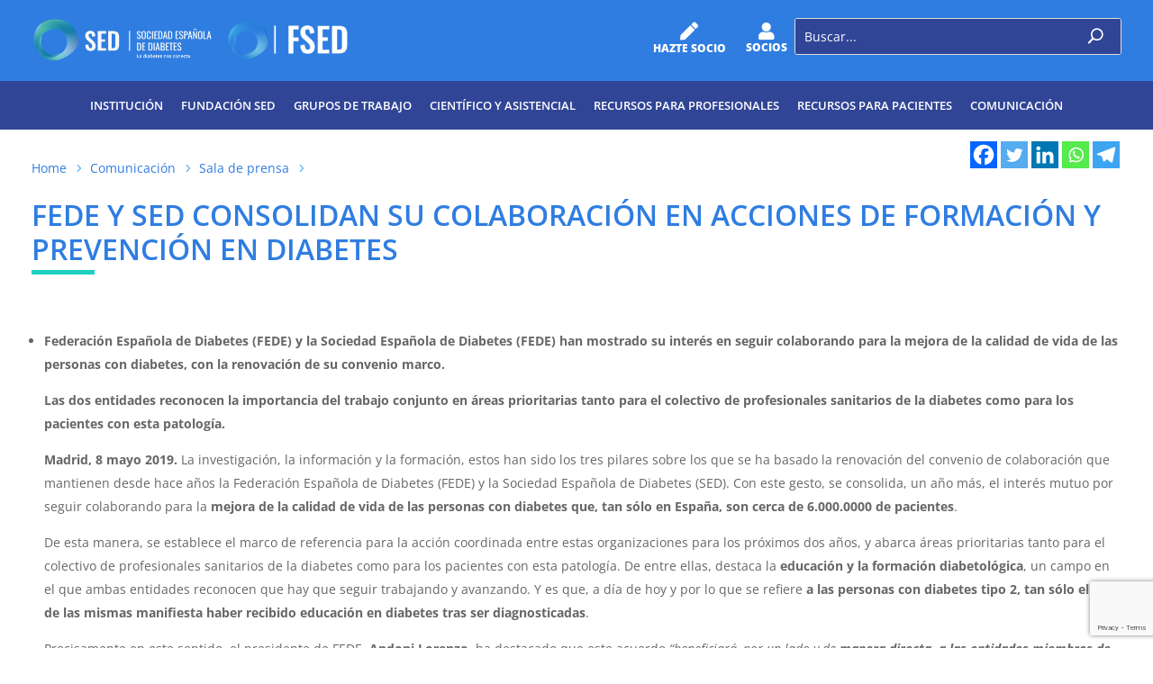

--- FILE ---
content_type: text/html; charset=utf-8
request_url: https://www.google.com/recaptcha/api2/anchor?ar=1&k=6LesBDsgAAAAACNLCQT_BFk4xXtFWEmxD_nQ5oKF&co=aHR0cHM6Ly93d3cuc2VkaWFiZXRlcy5vcmc6NDQz&hl=en&v=PoyoqOPhxBO7pBk68S4YbpHZ&size=invisible&anchor-ms=20000&execute-ms=30000&cb=4hxha92nm639
body_size: 48404
content:
<!DOCTYPE HTML><html dir="ltr" lang="en"><head><meta http-equiv="Content-Type" content="text/html; charset=UTF-8">
<meta http-equiv="X-UA-Compatible" content="IE=edge">
<title>reCAPTCHA</title>
<style type="text/css">
/* cyrillic-ext */
@font-face {
  font-family: 'Roboto';
  font-style: normal;
  font-weight: 400;
  font-stretch: 100%;
  src: url(//fonts.gstatic.com/s/roboto/v48/KFO7CnqEu92Fr1ME7kSn66aGLdTylUAMa3GUBHMdazTgWw.woff2) format('woff2');
  unicode-range: U+0460-052F, U+1C80-1C8A, U+20B4, U+2DE0-2DFF, U+A640-A69F, U+FE2E-FE2F;
}
/* cyrillic */
@font-face {
  font-family: 'Roboto';
  font-style: normal;
  font-weight: 400;
  font-stretch: 100%;
  src: url(//fonts.gstatic.com/s/roboto/v48/KFO7CnqEu92Fr1ME7kSn66aGLdTylUAMa3iUBHMdazTgWw.woff2) format('woff2');
  unicode-range: U+0301, U+0400-045F, U+0490-0491, U+04B0-04B1, U+2116;
}
/* greek-ext */
@font-face {
  font-family: 'Roboto';
  font-style: normal;
  font-weight: 400;
  font-stretch: 100%;
  src: url(//fonts.gstatic.com/s/roboto/v48/KFO7CnqEu92Fr1ME7kSn66aGLdTylUAMa3CUBHMdazTgWw.woff2) format('woff2');
  unicode-range: U+1F00-1FFF;
}
/* greek */
@font-face {
  font-family: 'Roboto';
  font-style: normal;
  font-weight: 400;
  font-stretch: 100%;
  src: url(//fonts.gstatic.com/s/roboto/v48/KFO7CnqEu92Fr1ME7kSn66aGLdTylUAMa3-UBHMdazTgWw.woff2) format('woff2');
  unicode-range: U+0370-0377, U+037A-037F, U+0384-038A, U+038C, U+038E-03A1, U+03A3-03FF;
}
/* math */
@font-face {
  font-family: 'Roboto';
  font-style: normal;
  font-weight: 400;
  font-stretch: 100%;
  src: url(//fonts.gstatic.com/s/roboto/v48/KFO7CnqEu92Fr1ME7kSn66aGLdTylUAMawCUBHMdazTgWw.woff2) format('woff2');
  unicode-range: U+0302-0303, U+0305, U+0307-0308, U+0310, U+0312, U+0315, U+031A, U+0326-0327, U+032C, U+032F-0330, U+0332-0333, U+0338, U+033A, U+0346, U+034D, U+0391-03A1, U+03A3-03A9, U+03B1-03C9, U+03D1, U+03D5-03D6, U+03F0-03F1, U+03F4-03F5, U+2016-2017, U+2034-2038, U+203C, U+2040, U+2043, U+2047, U+2050, U+2057, U+205F, U+2070-2071, U+2074-208E, U+2090-209C, U+20D0-20DC, U+20E1, U+20E5-20EF, U+2100-2112, U+2114-2115, U+2117-2121, U+2123-214F, U+2190, U+2192, U+2194-21AE, U+21B0-21E5, U+21F1-21F2, U+21F4-2211, U+2213-2214, U+2216-22FF, U+2308-230B, U+2310, U+2319, U+231C-2321, U+2336-237A, U+237C, U+2395, U+239B-23B7, U+23D0, U+23DC-23E1, U+2474-2475, U+25AF, U+25B3, U+25B7, U+25BD, U+25C1, U+25CA, U+25CC, U+25FB, U+266D-266F, U+27C0-27FF, U+2900-2AFF, U+2B0E-2B11, U+2B30-2B4C, U+2BFE, U+3030, U+FF5B, U+FF5D, U+1D400-1D7FF, U+1EE00-1EEFF;
}
/* symbols */
@font-face {
  font-family: 'Roboto';
  font-style: normal;
  font-weight: 400;
  font-stretch: 100%;
  src: url(//fonts.gstatic.com/s/roboto/v48/KFO7CnqEu92Fr1ME7kSn66aGLdTylUAMaxKUBHMdazTgWw.woff2) format('woff2');
  unicode-range: U+0001-000C, U+000E-001F, U+007F-009F, U+20DD-20E0, U+20E2-20E4, U+2150-218F, U+2190, U+2192, U+2194-2199, U+21AF, U+21E6-21F0, U+21F3, U+2218-2219, U+2299, U+22C4-22C6, U+2300-243F, U+2440-244A, U+2460-24FF, U+25A0-27BF, U+2800-28FF, U+2921-2922, U+2981, U+29BF, U+29EB, U+2B00-2BFF, U+4DC0-4DFF, U+FFF9-FFFB, U+10140-1018E, U+10190-1019C, U+101A0, U+101D0-101FD, U+102E0-102FB, U+10E60-10E7E, U+1D2C0-1D2D3, U+1D2E0-1D37F, U+1F000-1F0FF, U+1F100-1F1AD, U+1F1E6-1F1FF, U+1F30D-1F30F, U+1F315, U+1F31C, U+1F31E, U+1F320-1F32C, U+1F336, U+1F378, U+1F37D, U+1F382, U+1F393-1F39F, U+1F3A7-1F3A8, U+1F3AC-1F3AF, U+1F3C2, U+1F3C4-1F3C6, U+1F3CA-1F3CE, U+1F3D4-1F3E0, U+1F3ED, U+1F3F1-1F3F3, U+1F3F5-1F3F7, U+1F408, U+1F415, U+1F41F, U+1F426, U+1F43F, U+1F441-1F442, U+1F444, U+1F446-1F449, U+1F44C-1F44E, U+1F453, U+1F46A, U+1F47D, U+1F4A3, U+1F4B0, U+1F4B3, U+1F4B9, U+1F4BB, U+1F4BF, U+1F4C8-1F4CB, U+1F4D6, U+1F4DA, U+1F4DF, U+1F4E3-1F4E6, U+1F4EA-1F4ED, U+1F4F7, U+1F4F9-1F4FB, U+1F4FD-1F4FE, U+1F503, U+1F507-1F50B, U+1F50D, U+1F512-1F513, U+1F53E-1F54A, U+1F54F-1F5FA, U+1F610, U+1F650-1F67F, U+1F687, U+1F68D, U+1F691, U+1F694, U+1F698, U+1F6AD, U+1F6B2, U+1F6B9-1F6BA, U+1F6BC, U+1F6C6-1F6CF, U+1F6D3-1F6D7, U+1F6E0-1F6EA, U+1F6F0-1F6F3, U+1F6F7-1F6FC, U+1F700-1F7FF, U+1F800-1F80B, U+1F810-1F847, U+1F850-1F859, U+1F860-1F887, U+1F890-1F8AD, U+1F8B0-1F8BB, U+1F8C0-1F8C1, U+1F900-1F90B, U+1F93B, U+1F946, U+1F984, U+1F996, U+1F9E9, U+1FA00-1FA6F, U+1FA70-1FA7C, U+1FA80-1FA89, U+1FA8F-1FAC6, U+1FACE-1FADC, U+1FADF-1FAE9, U+1FAF0-1FAF8, U+1FB00-1FBFF;
}
/* vietnamese */
@font-face {
  font-family: 'Roboto';
  font-style: normal;
  font-weight: 400;
  font-stretch: 100%;
  src: url(//fonts.gstatic.com/s/roboto/v48/KFO7CnqEu92Fr1ME7kSn66aGLdTylUAMa3OUBHMdazTgWw.woff2) format('woff2');
  unicode-range: U+0102-0103, U+0110-0111, U+0128-0129, U+0168-0169, U+01A0-01A1, U+01AF-01B0, U+0300-0301, U+0303-0304, U+0308-0309, U+0323, U+0329, U+1EA0-1EF9, U+20AB;
}
/* latin-ext */
@font-face {
  font-family: 'Roboto';
  font-style: normal;
  font-weight: 400;
  font-stretch: 100%;
  src: url(//fonts.gstatic.com/s/roboto/v48/KFO7CnqEu92Fr1ME7kSn66aGLdTylUAMa3KUBHMdazTgWw.woff2) format('woff2');
  unicode-range: U+0100-02BA, U+02BD-02C5, U+02C7-02CC, U+02CE-02D7, U+02DD-02FF, U+0304, U+0308, U+0329, U+1D00-1DBF, U+1E00-1E9F, U+1EF2-1EFF, U+2020, U+20A0-20AB, U+20AD-20C0, U+2113, U+2C60-2C7F, U+A720-A7FF;
}
/* latin */
@font-face {
  font-family: 'Roboto';
  font-style: normal;
  font-weight: 400;
  font-stretch: 100%;
  src: url(//fonts.gstatic.com/s/roboto/v48/KFO7CnqEu92Fr1ME7kSn66aGLdTylUAMa3yUBHMdazQ.woff2) format('woff2');
  unicode-range: U+0000-00FF, U+0131, U+0152-0153, U+02BB-02BC, U+02C6, U+02DA, U+02DC, U+0304, U+0308, U+0329, U+2000-206F, U+20AC, U+2122, U+2191, U+2193, U+2212, U+2215, U+FEFF, U+FFFD;
}
/* cyrillic-ext */
@font-face {
  font-family: 'Roboto';
  font-style: normal;
  font-weight: 500;
  font-stretch: 100%;
  src: url(//fonts.gstatic.com/s/roboto/v48/KFO7CnqEu92Fr1ME7kSn66aGLdTylUAMa3GUBHMdazTgWw.woff2) format('woff2');
  unicode-range: U+0460-052F, U+1C80-1C8A, U+20B4, U+2DE0-2DFF, U+A640-A69F, U+FE2E-FE2F;
}
/* cyrillic */
@font-face {
  font-family: 'Roboto';
  font-style: normal;
  font-weight: 500;
  font-stretch: 100%;
  src: url(//fonts.gstatic.com/s/roboto/v48/KFO7CnqEu92Fr1ME7kSn66aGLdTylUAMa3iUBHMdazTgWw.woff2) format('woff2');
  unicode-range: U+0301, U+0400-045F, U+0490-0491, U+04B0-04B1, U+2116;
}
/* greek-ext */
@font-face {
  font-family: 'Roboto';
  font-style: normal;
  font-weight: 500;
  font-stretch: 100%;
  src: url(//fonts.gstatic.com/s/roboto/v48/KFO7CnqEu92Fr1ME7kSn66aGLdTylUAMa3CUBHMdazTgWw.woff2) format('woff2');
  unicode-range: U+1F00-1FFF;
}
/* greek */
@font-face {
  font-family: 'Roboto';
  font-style: normal;
  font-weight: 500;
  font-stretch: 100%;
  src: url(//fonts.gstatic.com/s/roboto/v48/KFO7CnqEu92Fr1ME7kSn66aGLdTylUAMa3-UBHMdazTgWw.woff2) format('woff2');
  unicode-range: U+0370-0377, U+037A-037F, U+0384-038A, U+038C, U+038E-03A1, U+03A3-03FF;
}
/* math */
@font-face {
  font-family: 'Roboto';
  font-style: normal;
  font-weight: 500;
  font-stretch: 100%;
  src: url(//fonts.gstatic.com/s/roboto/v48/KFO7CnqEu92Fr1ME7kSn66aGLdTylUAMawCUBHMdazTgWw.woff2) format('woff2');
  unicode-range: U+0302-0303, U+0305, U+0307-0308, U+0310, U+0312, U+0315, U+031A, U+0326-0327, U+032C, U+032F-0330, U+0332-0333, U+0338, U+033A, U+0346, U+034D, U+0391-03A1, U+03A3-03A9, U+03B1-03C9, U+03D1, U+03D5-03D6, U+03F0-03F1, U+03F4-03F5, U+2016-2017, U+2034-2038, U+203C, U+2040, U+2043, U+2047, U+2050, U+2057, U+205F, U+2070-2071, U+2074-208E, U+2090-209C, U+20D0-20DC, U+20E1, U+20E5-20EF, U+2100-2112, U+2114-2115, U+2117-2121, U+2123-214F, U+2190, U+2192, U+2194-21AE, U+21B0-21E5, U+21F1-21F2, U+21F4-2211, U+2213-2214, U+2216-22FF, U+2308-230B, U+2310, U+2319, U+231C-2321, U+2336-237A, U+237C, U+2395, U+239B-23B7, U+23D0, U+23DC-23E1, U+2474-2475, U+25AF, U+25B3, U+25B7, U+25BD, U+25C1, U+25CA, U+25CC, U+25FB, U+266D-266F, U+27C0-27FF, U+2900-2AFF, U+2B0E-2B11, U+2B30-2B4C, U+2BFE, U+3030, U+FF5B, U+FF5D, U+1D400-1D7FF, U+1EE00-1EEFF;
}
/* symbols */
@font-face {
  font-family: 'Roboto';
  font-style: normal;
  font-weight: 500;
  font-stretch: 100%;
  src: url(//fonts.gstatic.com/s/roboto/v48/KFO7CnqEu92Fr1ME7kSn66aGLdTylUAMaxKUBHMdazTgWw.woff2) format('woff2');
  unicode-range: U+0001-000C, U+000E-001F, U+007F-009F, U+20DD-20E0, U+20E2-20E4, U+2150-218F, U+2190, U+2192, U+2194-2199, U+21AF, U+21E6-21F0, U+21F3, U+2218-2219, U+2299, U+22C4-22C6, U+2300-243F, U+2440-244A, U+2460-24FF, U+25A0-27BF, U+2800-28FF, U+2921-2922, U+2981, U+29BF, U+29EB, U+2B00-2BFF, U+4DC0-4DFF, U+FFF9-FFFB, U+10140-1018E, U+10190-1019C, U+101A0, U+101D0-101FD, U+102E0-102FB, U+10E60-10E7E, U+1D2C0-1D2D3, U+1D2E0-1D37F, U+1F000-1F0FF, U+1F100-1F1AD, U+1F1E6-1F1FF, U+1F30D-1F30F, U+1F315, U+1F31C, U+1F31E, U+1F320-1F32C, U+1F336, U+1F378, U+1F37D, U+1F382, U+1F393-1F39F, U+1F3A7-1F3A8, U+1F3AC-1F3AF, U+1F3C2, U+1F3C4-1F3C6, U+1F3CA-1F3CE, U+1F3D4-1F3E0, U+1F3ED, U+1F3F1-1F3F3, U+1F3F5-1F3F7, U+1F408, U+1F415, U+1F41F, U+1F426, U+1F43F, U+1F441-1F442, U+1F444, U+1F446-1F449, U+1F44C-1F44E, U+1F453, U+1F46A, U+1F47D, U+1F4A3, U+1F4B0, U+1F4B3, U+1F4B9, U+1F4BB, U+1F4BF, U+1F4C8-1F4CB, U+1F4D6, U+1F4DA, U+1F4DF, U+1F4E3-1F4E6, U+1F4EA-1F4ED, U+1F4F7, U+1F4F9-1F4FB, U+1F4FD-1F4FE, U+1F503, U+1F507-1F50B, U+1F50D, U+1F512-1F513, U+1F53E-1F54A, U+1F54F-1F5FA, U+1F610, U+1F650-1F67F, U+1F687, U+1F68D, U+1F691, U+1F694, U+1F698, U+1F6AD, U+1F6B2, U+1F6B9-1F6BA, U+1F6BC, U+1F6C6-1F6CF, U+1F6D3-1F6D7, U+1F6E0-1F6EA, U+1F6F0-1F6F3, U+1F6F7-1F6FC, U+1F700-1F7FF, U+1F800-1F80B, U+1F810-1F847, U+1F850-1F859, U+1F860-1F887, U+1F890-1F8AD, U+1F8B0-1F8BB, U+1F8C0-1F8C1, U+1F900-1F90B, U+1F93B, U+1F946, U+1F984, U+1F996, U+1F9E9, U+1FA00-1FA6F, U+1FA70-1FA7C, U+1FA80-1FA89, U+1FA8F-1FAC6, U+1FACE-1FADC, U+1FADF-1FAE9, U+1FAF0-1FAF8, U+1FB00-1FBFF;
}
/* vietnamese */
@font-face {
  font-family: 'Roboto';
  font-style: normal;
  font-weight: 500;
  font-stretch: 100%;
  src: url(//fonts.gstatic.com/s/roboto/v48/KFO7CnqEu92Fr1ME7kSn66aGLdTylUAMa3OUBHMdazTgWw.woff2) format('woff2');
  unicode-range: U+0102-0103, U+0110-0111, U+0128-0129, U+0168-0169, U+01A0-01A1, U+01AF-01B0, U+0300-0301, U+0303-0304, U+0308-0309, U+0323, U+0329, U+1EA0-1EF9, U+20AB;
}
/* latin-ext */
@font-face {
  font-family: 'Roboto';
  font-style: normal;
  font-weight: 500;
  font-stretch: 100%;
  src: url(//fonts.gstatic.com/s/roboto/v48/KFO7CnqEu92Fr1ME7kSn66aGLdTylUAMa3KUBHMdazTgWw.woff2) format('woff2');
  unicode-range: U+0100-02BA, U+02BD-02C5, U+02C7-02CC, U+02CE-02D7, U+02DD-02FF, U+0304, U+0308, U+0329, U+1D00-1DBF, U+1E00-1E9F, U+1EF2-1EFF, U+2020, U+20A0-20AB, U+20AD-20C0, U+2113, U+2C60-2C7F, U+A720-A7FF;
}
/* latin */
@font-face {
  font-family: 'Roboto';
  font-style: normal;
  font-weight: 500;
  font-stretch: 100%;
  src: url(//fonts.gstatic.com/s/roboto/v48/KFO7CnqEu92Fr1ME7kSn66aGLdTylUAMa3yUBHMdazQ.woff2) format('woff2');
  unicode-range: U+0000-00FF, U+0131, U+0152-0153, U+02BB-02BC, U+02C6, U+02DA, U+02DC, U+0304, U+0308, U+0329, U+2000-206F, U+20AC, U+2122, U+2191, U+2193, U+2212, U+2215, U+FEFF, U+FFFD;
}
/* cyrillic-ext */
@font-face {
  font-family: 'Roboto';
  font-style: normal;
  font-weight: 900;
  font-stretch: 100%;
  src: url(//fonts.gstatic.com/s/roboto/v48/KFO7CnqEu92Fr1ME7kSn66aGLdTylUAMa3GUBHMdazTgWw.woff2) format('woff2');
  unicode-range: U+0460-052F, U+1C80-1C8A, U+20B4, U+2DE0-2DFF, U+A640-A69F, U+FE2E-FE2F;
}
/* cyrillic */
@font-face {
  font-family: 'Roboto';
  font-style: normal;
  font-weight: 900;
  font-stretch: 100%;
  src: url(//fonts.gstatic.com/s/roboto/v48/KFO7CnqEu92Fr1ME7kSn66aGLdTylUAMa3iUBHMdazTgWw.woff2) format('woff2');
  unicode-range: U+0301, U+0400-045F, U+0490-0491, U+04B0-04B1, U+2116;
}
/* greek-ext */
@font-face {
  font-family: 'Roboto';
  font-style: normal;
  font-weight: 900;
  font-stretch: 100%;
  src: url(//fonts.gstatic.com/s/roboto/v48/KFO7CnqEu92Fr1ME7kSn66aGLdTylUAMa3CUBHMdazTgWw.woff2) format('woff2');
  unicode-range: U+1F00-1FFF;
}
/* greek */
@font-face {
  font-family: 'Roboto';
  font-style: normal;
  font-weight: 900;
  font-stretch: 100%;
  src: url(//fonts.gstatic.com/s/roboto/v48/KFO7CnqEu92Fr1ME7kSn66aGLdTylUAMa3-UBHMdazTgWw.woff2) format('woff2');
  unicode-range: U+0370-0377, U+037A-037F, U+0384-038A, U+038C, U+038E-03A1, U+03A3-03FF;
}
/* math */
@font-face {
  font-family: 'Roboto';
  font-style: normal;
  font-weight: 900;
  font-stretch: 100%;
  src: url(//fonts.gstatic.com/s/roboto/v48/KFO7CnqEu92Fr1ME7kSn66aGLdTylUAMawCUBHMdazTgWw.woff2) format('woff2');
  unicode-range: U+0302-0303, U+0305, U+0307-0308, U+0310, U+0312, U+0315, U+031A, U+0326-0327, U+032C, U+032F-0330, U+0332-0333, U+0338, U+033A, U+0346, U+034D, U+0391-03A1, U+03A3-03A9, U+03B1-03C9, U+03D1, U+03D5-03D6, U+03F0-03F1, U+03F4-03F5, U+2016-2017, U+2034-2038, U+203C, U+2040, U+2043, U+2047, U+2050, U+2057, U+205F, U+2070-2071, U+2074-208E, U+2090-209C, U+20D0-20DC, U+20E1, U+20E5-20EF, U+2100-2112, U+2114-2115, U+2117-2121, U+2123-214F, U+2190, U+2192, U+2194-21AE, U+21B0-21E5, U+21F1-21F2, U+21F4-2211, U+2213-2214, U+2216-22FF, U+2308-230B, U+2310, U+2319, U+231C-2321, U+2336-237A, U+237C, U+2395, U+239B-23B7, U+23D0, U+23DC-23E1, U+2474-2475, U+25AF, U+25B3, U+25B7, U+25BD, U+25C1, U+25CA, U+25CC, U+25FB, U+266D-266F, U+27C0-27FF, U+2900-2AFF, U+2B0E-2B11, U+2B30-2B4C, U+2BFE, U+3030, U+FF5B, U+FF5D, U+1D400-1D7FF, U+1EE00-1EEFF;
}
/* symbols */
@font-face {
  font-family: 'Roboto';
  font-style: normal;
  font-weight: 900;
  font-stretch: 100%;
  src: url(//fonts.gstatic.com/s/roboto/v48/KFO7CnqEu92Fr1ME7kSn66aGLdTylUAMaxKUBHMdazTgWw.woff2) format('woff2');
  unicode-range: U+0001-000C, U+000E-001F, U+007F-009F, U+20DD-20E0, U+20E2-20E4, U+2150-218F, U+2190, U+2192, U+2194-2199, U+21AF, U+21E6-21F0, U+21F3, U+2218-2219, U+2299, U+22C4-22C6, U+2300-243F, U+2440-244A, U+2460-24FF, U+25A0-27BF, U+2800-28FF, U+2921-2922, U+2981, U+29BF, U+29EB, U+2B00-2BFF, U+4DC0-4DFF, U+FFF9-FFFB, U+10140-1018E, U+10190-1019C, U+101A0, U+101D0-101FD, U+102E0-102FB, U+10E60-10E7E, U+1D2C0-1D2D3, U+1D2E0-1D37F, U+1F000-1F0FF, U+1F100-1F1AD, U+1F1E6-1F1FF, U+1F30D-1F30F, U+1F315, U+1F31C, U+1F31E, U+1F320-1F32C, U+1F336, U+1F378, U+1F37D, U+1F382, U+1F393-1F39F, U+1F3A7-1F3A8, U+1F3AC-1F3AF, U+1F3C2, U+1F3C4-1F3C6, U+1F3CA-1F3CE, U+1F3D4-1F3E0, U+1F3ED, U+1F3F1-1F3F3, U+1F3F5-1F3F7, U+1F408, U+1F415, U+1F41F, U+1F426, U+1F43F, U+1F441-1F442, U+1F444, U+1F446-1F449, U+1F44C-1F44E, U+1F453, U+1F46A, U+1F47D, U+1F4A3, U+1F4B0, U+1F4B3, U+1F4B9, U+1F4BB, U+1F4BF, U+1F4C8-1F4CB, U+1F4D6, U+1F4DA, U+1F4DF, U+1F4E3-1F4E6, U+1F4EA-1F4ED, U+1F4F7, U+1F4F9-1F4FB, U+1F4FD-1F4FE, U+1F503, U+1F507-1F50B, U+1F50D, U+1F512-1F513, U+1F53E-1F54A, U+1F54F-1F5FA, U+1F610, U+1F650-1F67F, U+1F687, U+1F68D, U+1F691, U+1F694, U+1F698, U+1F6AD, U+1F6B2, U+1F6B9-1F6BA, U+1F6BC, U+1F6C6-1F6CF, U+1F6D3-1F6D7, U+1F6E0-1F6EA, U+1F6F0-1F6F3, U+1F6F7-1F6FC, U+1F700-1F7FF, U+1F800-1F80B, U+1F810-1F847, U+1F850-1F859, U+1F860-1F887, U+1F890-1F8AD, U+1F8B0-1F8BB, U+1F8C0-1F8C1, U+1F900-1F90B, U+1F93B, U+1F946, U+1F984, U+1F996, U+1F9E9, U+1FA00-1FA6F, U+1FA70-1FA7C, U+1FA80-1FA89, U+1FA8F-1FAC6, U+1FACE-1FADC, U+1FADF-1FAE9, U+1FAF0-1FAF8, U+1FB00-1FBFF;
}
/* vietnamese */
@font-face {
  font-family: 'Roboto';
  font-style: normal;
  font-weight: 900;
  font-stretch: 100%;
  src: url(//fonts.gstatic.com/s/roboto/v48/KFO7CnqEu92Fr1ME7kSn66aGLdTylUAMa3OUBHMdazTgWw.woff2) format('woff2');
  unicode-range: U+0102-0103, U+0110-0111, U+0128-0129, U+0168-0169, U+01A0-01A1, U+01AF-01B0, U+0300-0301, U+0303-0304, U+0308-0309, U+0323, U+0329, U+1EA0-1EF9, U+20AB;
}
/* latin-ext */
@font-face {
  font-family: 'Roboto';
  font-style: normal;
  font-weight: 900;
  font-stretch: 100%;
  src: url(//fonts.gstatic.com/s/roboto/v48/KFO7CnqEu92Fr1ME7kSn66aGLdTylUAMa3KUBHMdazTgWw.woff2) format('woff2');
  unicode-range: U+0100-02BA, U+02BD-02C5, U+02C7-02CC, U+02CE-02D7, U+02DD-02FF, U+0304, U+0308, U+0329, U+1D00-1DBF, U+1E00-1E9F, U+1EF2-1EFF, U+2020, U+20A0-20AB, U+20AD-20C0, U+2113, U+2C60-2C7F, U+A720-A7FF;
}
/* latin */
@font-face {
  font-family: 'Roboto';
  font-style: normal;
  font-weight: 900;
  font-stretch: 100%;
  src: url(//fonts.gstatic.com/s/roboto/v48/KFO7CnqEu92Fr1ME7kSn66aGLdTylUAMa3yUBHMdazQ.woff2) format('woff2');
  unicode-range: U+0000-00FF, U+0131, U+0152-0153, U+02BB-02BC, U+02C6, U+02DA, U+02DC, U+0304, U+0308, U+0329, U+2000-206F, U+20AC, U+2122, U+2191, U+2193, U+2212, U+2215, U+FEFF, U+FFFD;
}

</style>
<link rel="stylesheet" type="text/css" href="https://www.gstatic.com/recaptcha/releases/PoyoqOPhxBO7pBk68S4YbpHZ/styles__ltr.css">
<script nonce="vtdjC0DeM2tnVPmlFrgq9Q" type="text/javascript">window['__recaptcha_api'] = 'https://www.google.com/recaptcha/api2/';</script>
<script type="text/javascript" src="https://www.gstatic.com/recaptcha/releases/PoyoqOPhxBO7pBk68S4YbpHZ/recaptcha__en.js" nonce="vtdjC0DeM2tnVPmlFrgq9Q">
      
    </script></head>
<body><div id="rc-anchor-alert" class="rc-anchor-alert"></div>
<input type="hidden" id="recaptcha-token" value="[base64]">
<script type="text/javascript" nonce="vtdjC0DeM2tnVPmlFrgq9Q">
      recaptcha.anchor.Main.init("[\x22ainput\x22,[\x22bgdata\x22,\x22\x22,\[base64]/[base64]/MjU1Ong/[base64]/[base64]/[base64]/[base64]/[base64]/[base64]/[base64]/[base64]/[base64]/[base64]/[base64]/[base64]/[base64]/[base64]/[base64]\\u003d\x22,\[base64]\\u003d\x22,\x22FEXDsMOMw7fDn8ORLcKCdzvDiypuXcKiIF5Yw43DsGjDu8OXwqFgFhINw5oVw6LCscOewqDDh8KTw7Y3LsOUw7VawofDp8OgDMKowpUBVFrCsijCrMOpwobDsTEDwopTScOEwoHDisK3VcOmw4xpw4HCinU3FRMlHngNPEfCtsOnwqJBWlPDlcOVPiLCsHBGwp/DlsKewo7DqcKyWBJaHhF6DlEIZG7DoMOCLikHwpXDkQHDnsO6GVh9w4oHwp9dwoXCocKzw4lHb2BqGcOXQCsow50hbcKZLhXCpsO3w5V1woLDo8OhWMKQwqnCp3/Cln9FwqjDgMONw4vDklLDjsOzwpTCo8ODB8KdEsKrYcK/wq3DiMOZE8KJw6nCi8O0wpQ6SivDqmbDsGRVw4BnK8Obwr50GMOCw7cnS8KzBsOowo8Gw7poaxnCisK6Zw7DqA7ChTTClcK4H8OKwq4awqzDrQxEBwE1w4FNwqs+ZMKXVFfDoxdYZWPDisKdwppuUsKKdsK3wrsRUMO0w4lSC3IVwqbDicKMC03DhsOOwrrDkMKoXyN/[base64]/[base64]/KVozw67DjUIZTcK0GHRdVSrDucOZw5/Cl8ORaMO3M00HwphAXDnCqMOzVFvCvMOkEMKIcXDCnsKKPQ0PMcORfmbCrMOgesKfwq7CljxewqzCnlorH8O3IsOte2MzwrzDtzBDw7kKPAg8O1ISGMK1Rlo0w4spw6nCoSo4dwTCvhbCksK1RloWw4BUwrpiP8OlFVByw6LDhcKEw64Mw7/DinHDg8O9PRocVSodw7ctQsK3w5vDhBs3w7XCnywEdT3DgMOxw4zCiMOvwogYwq/DnidswqzCvMOMGcKbwp4dwqHDujPDqcOwODthIsKbwoUYR20Bw4AhEVIQLcOwGcOlw6PDssKyIToGEAgfJcKWw65uwpdiHx3CqSISw5rDuUoCw4wIw67CoGkyVX3CqsO6w4RoH8O4woLDo3fDl8OTw6TDrMOLVcOOw5nCmnQEwpR8cMKYw4jDp8KQOVEMw7XDqk/[base64]/DuhB5GcKfH3jClVJgJz0xwr5MeUIjf8K2F0RpQWh+YXhYTR4vHcOeNDBxwrXDiG/DrMKXw583w7DDtgPDqy1cUMKow7PCoRkjAcK2G2jCm8KrwpwpwojCl14UwqXCvMOSw5XDlcOxEMKBwrbDrXN1NcOpw4hZwpYbw78+C2lnQHIiacKGw4DDr8O7IMOAwpzDpGVJw6fDiE0awrVJw4A/w5w9TsOJa8O0wq42PcOCwrE0RiNYwoQDCRV1w7RCOsOewoTClBjDl8Kbw6jCs3bDqH/CqsK7VcKQbcKCwohjwqRPCMOVwrcjW8OrwrcWw5LCtTTCoj0qZh/[base64]/Dk1R3w6XDnU52AFp6w4hRasKmwpvCr23Dt3rDksOPw7gowrhCY8Ohw5vCkiocw7J5D38gwr9vISwQZW94wr1oesKjPMKsL04hX8KHaTbCn1nCgAHDhcKZwpPCg8KZwqJ+wro4R8OlccOZORILwrF+woF1Dz7DosOBLHBAwr7DuE/CiQLCimjCmxDDlMOnw49Cwr57w4RDVEXCpF7Djx/DqsOrXwEhWcOfc0EyZm/[base64]/DksOvw4vClUMteMO+woJUwq4Jw4jClUk1PMKOw7xAMMOqwo8FfXxgw5jDs8K/P8K+wqbDuMKcL8KuGwPDssOYwrBUwpXCocKsw7/Cr8OmYMOVJFgdw74NOsKIO8O5MDQKw4N0bV3DtFAcBX4Nw6DCocKUwpFUwrLDlcOdWjfCpD/Cu8KDFsOzw6HCi2/CiMOVHcO2BcKSaUhiw7opSsOJCMOnP8Ksw63DrS/[base64]/DgHjDs8KZICQqBDvChx4Vw7kDZ8KSw4bDnitqwrQUwrjDsyrCrUvDo2rCtMKbwo18EsKJPcOkw4xewp/DpxHDjsK0w7XDusODTMK1bMOZJyAfw6HCvzvCqEzDlgMkwp5SwqLDisKSw5QDNcOKRsKRwr3CvcO1RsKrw6fCigTDugLCpxHCqxN1w6FjJMKDwqhZEk82wpPCtVNLVmPDsSrCksKyZxwkwo7DsQ/Dhy88w4NiwqHCq8OwwoJHRMK/LcK/X8KBw6c2wrPCkBMLeMKnPsK5w7PCtsK2wpDDgcKOcMOzw5TCg8O3wpDCoMKTw7hCwqtidnxrNsKqw5rCmcOgMVJEPnc0w6F+OhXCs8ObPMOhwpjCrMK0w6HDmsOCJMOPJyjDlcKJPsOnGTvCrsKwwr1/wrHDvsOaw6/Dpz7CqGrClcK/[base64]/Cn8OMI21ddkEHKzJAwozCtBfCpzFaw4fCvy3Cjxt3MMKZwqrDtEPDnVwnw7DDhcO4EgLCu8OeX8OMLRUQcC7CpCBiwr4OwprDghzCtQYGwrnDvsKCeMKGG8KFw5zDrMKXw6l4KMOnDMKPM1fCtgXDiEU/BD7CtsOiwoIiVH19w6fCtlEdVR3CsE0yHMKzYHdUwoPCri7CnXkJw6cywpkIGnfDtMODG1slOTpkw5DDjDFTwovDusKWWyXCocK/wqDDj1bCl1HCu8KVw6fCq8Kuw4pLScKkwoXDkxjCtlnCsGTCtCJlw4tgw6zDlUnDuScjJcKuccK2wq1mw5hwNyjDshFGwq9qGMO0LiUbw783w7MIw5Jbw5nCn8O8w4nDmMOTw7kcw7Iuw6/[base64]/w4dPdxbDpcOUZsOkR8OuZDLCk3bCsBrDhE3CgcKMF8KSLcOrDn/DtxzDpQvDk8Oiwp/Ct8KRw5AAU8Knw55BMCfDjFPCmTXCqm7CtgAaWwbDlMOyw7DCvsKKwp/CiTtyZV/CkhlfCMKjw6bCg8KGwq7Cjw3DmTcrdkJVMW9NAXXDnBXChMOYwpfChsK8KsOlwrjDu8O7fGPDkU7DgnHDk8OOEsOBwojDhMKRw6DDvcKaKxBlwp98w4HDtHx/[base64]/[base64]/O255IcOmbMKwwrzDkMOLesKmPMKSwqJFGsOsYMO1dsOMGsOSGcK5w5nCuxZywrRCc8KsQk4JJMKJwqjDjAHCqgMyw6vCk1LDhsK8w4bDoifCuMOWwqDDr8KtQMO/[base64]/JEsnbyk3XsKRVsObw4TDoUzCjAMnwovCjcKTw4bDvn/Ds2XCmEfCqnLCgTs4w5Rbw7gWw5xJw4HDvCUowpVbw4XCn8KSNMOJwodQLcOrw4nCgmHClmBHF29TNcKbYk7CgMKsw7FWWQnCp8KFKsOWCBZow49/XnZEFTA1w65RWGZ6w7kvw4JGYMOew5BBU8O9wp3Cu3tzacK9woLCsMKEbcOyY8OnU1/[base64]/DqsKbwoXCrVMmwoLDsngBMcKRf1AUSMKiD1t8w5k7w405M2rDr1nCi8Kww5h+w6rClsOxwptZw4tLw60Fw6bCu8O4M8OkPj4ZFz7DicOTwpMKwq/DicKOwpA7XhlMXUghw4lMTsO6w50qZsK/Tyhawo7Cm8Omw57DhX56wqZSwofCigvCrgtlLsK8w5HDkcKfwpF2MwLCqi/[base64]/CmjAQBsK/wpTDrcOSwrRRwqEFCEU3bTrCoT7DuTfDvnvCscKUBsKPwpDDqh/CjnQbw7MEDcKrPGvCtcKHw4/CkcKkBsKmdhZdwpx4wr8Ew6JIwp4PE8OaCgMyBAN/asO+LUTCqsK6w7Fcwp/[base64]/[base64]/[base64]/wpFoEMOUIV9yw4fCu8K9dzXDvcOzw45vwqx7wqokWgbDuXHDvXPDrxkOKB13YMKdM8Kew4AMNAHDsMKAwrPCt8OFIQnDhWzCrsKzFMOrJVPCj8Kyw6RVw7wqwqHCh3IzwoTDjjHDucKxw7VqOAcmw4QmwpTCkMOUOAHCiCrCqMK/MsOJTU0JwqHDug7CkXAKWcO5wr5DSsOmfEhNwqspVcK4UsK2Q8OZL1AUwrw0wqHDqcO2w6fDsMOOwqUbwp3DicK8HsOhe8OzdmLDuEXCk1PChGV+wqjCi8OjwpIKwpDCtsOZHcOwwqYtwpjCkMO/wq7DrcOAwobDtQvCpiHDhilqGsOBKcOedVYMwoNvw5tnwqXDv8OyPE7DiBNYLMKHPCvDqUVTH8Okw53DncOCwo7CjMKAUGXDvsOiw5dZw5/CikXDuTEuwo3DhXA6wqLCv8OnQcKgwqLDn8KGFhk+wozCtX8xKcO7wr4mWcKAw7EoXms1A8KWSsK2GzfDil5zw5paw4HDp8OKwp8NEcKnw4/Cs8OuwpTDoVzDh1dtwpPCmcK6wpzDmcOWVsKawpAkBUVEcsOSw7vCsyIdZCvCqcOiZW1JwrfDthtOwrUdTsK/MMOXS8OdSkk1G8OJw5PCk3oWw5cLPcKBwrkMfUvDjMO/wobCrMOgO8OFbXLDvClywo5kw4xUGhfCgMKjXMOnw5syecO3bVXDtcORwo3CkkwKw6l3VMK1woRfKsKeNGR/w446woLCqsO7w4d5wpwSw44Mdl7CvMKOwrLCu8Oawo4HCMK/w7jDnlB9wo7DnsOKwo3Dg0o2KsKQw5AqJD5LJcKAw5vDnMKmwqNcGGhYwpYDw5PCnFzCmgNwIsOrw4fCsVXCoMK7ecKpZcO/[base64]/Ct8O1GMOgwrrCsnQAR8O7BHXCqXASw6XDuBrCnTo4F8OzwoYpw63CnmVbGSfDi8KQw6UTLcKmw5rDvMKec8OuwpFbTCnCjRXDt1g0wpfCqldOBMKwCU3CrTJgw7p7R8KYPsKrP8KEWEogwp03wpIvw6Aqw4ZIw4zDgxc+b10TB8KPw4xND8O4wqLDucO/NsKCw77CvG1FBMOOccK6S07CoiVlwqpEw7TCuH9aTRFuwp3CklYZwppKNcO6PsK5OyEEMCRswrHCpnpJwp7Cu1TCrHTDuMKmVXzCgU5oMMOPw6lpw5cMH8KgFkQHSsODYcKCw65/w4QrfChAccOxw6HCksO/fcKSOTDChsKQIcKcw4/DkcO0w50lw5vDhsOuwr1LAik3worDnMO5HXXDhMOkZMK2wplyfsOdUkpyQDbDgcOodMKPwrnChsOiYXTDkDTDlnnDtidyW8OFMMOBworDmsOywq9Cwr9FZ2VFD8OLwpMTOcOASCvCr8O2fmrDvCwFRkwAKBbCkMKXwpdlISPCkcKqXxzDk0XCvMKsw4I/[base64]/wos7w5jClcOlZMOZw504wrETAcKdwrzCmsOhwrYCMMKDw6VnwqDCnEPCs8Ovw7vCsMKJw71mMcKvYsKVwpnDkhrCt8KwwqthHwsJakfCtsK+VHEnNsKfUGjCksKwwrHDtRwDw4DDglvCjHHCsTFwBMKIwoTCi29TwqPCjQlhwrTCoE/CqsKVLkg9wpzDo8Kiw5LDmxzCk8K/A8KUVwAIDB91ScOAwo/CikNQYRnDrMKUwrLDvMKkNcKbw5kDdTfCqMOCZzw4wqvDt8OVw4h3w54tw4XCh8O1exsde8OpQsOjw7fCqMOYBsKZwpQ5ZsKLwoDDqHlRM8OJNMOvB8K+dcKqCRLCssOjZAFPaF9Rw6xAMAEEPcOUwoscXQhCwpw0w4fCoV/[base64]/CmSskw6JyOyU0w6DDrmVHZ3HCsi91w77CpzLDiVk1w7xOMsO9w4fDrz3DvMONw7oiwq3Dt1NZw5IUQMOHYMOUTsK/Ay7CkRlvVEs8N8KFMndswqjCvEXDlcOiw5fCv8KxCwNyw6sbwrwGIyESw5PDq2vCjsKtPQ3CqS/[base64]/w6w0I8KiPUAFwq3DhXE3ZRwOZQvDimHCoUNQWmTCu8OUw5g1LcKXCA1rw5RrX8O7wpJ4w5rCjRUzU8OMwrNpecKAwqI9ZW0nw4cTw58sworDkcK6w6XCin9Yw6wuw5DDoCE4SMOtwq5acMKQAGPClj7Ct0Q8PsKvWWTCly5lE8KTIMKBwp7CoAbDqVU/[base64]/CmXUZEMKbwoXDmsObKTIgCUfCt1nCjlrCgiAYCcOlYMORHWnCtFjDpCDDkVnDs8OuecOyw7TCpMObwoV4JBrDu8OdDcOdwqPClsKdHcOwYAZZO07DnMOVN8OXG3ACw414w63DhQc0wo/DqsK7wq4Ww6gFeFofIyxLwoZvwrjDq1llQsK/w57CuitNDCTDgWh/IMKAS8O1TCHDrMOyw4ZPG8KhD3J/w7cDw7nDpcO4MyfDn2XDi8KhC0Y1wqPCqsOew63Di8O7wprCsGY3wpzChADCoMO0GmdqTCcJw5DCp8OBw6DCvsKxw6wdSgZbd0sbwpzClVDDo1XCv8ONw6jDlsKyR1vDknHCusOUw6/Do8K1wrIBOwTCkTg1GBvCv8OsR2LCk0zCssOuwpXCvG8fSCs4w4LDqCbDhQ51bghawobCrQ55WGNuHsKZMcOVLCvCjcKCQsKhwrZ6bWR7w6nCiMOnIsO/JicLPMOlw6/ClgrCn14jwrTDtcOIwoPDqMOHw47CvMKBwo08w4LCmcK5BsK/wpXCnyd9wo8HVGTCpMKew5jDvcK/[base64]/[base64]/[base64]/CrsOww6DCpHbDlsOKf8OpZsK1wroSRcOoBSA6RHgLcGDDtCTDk8KCfMKKwq/Ck8K5UynCjsO5RBXDlsKzKj0KXsKzJMORwrPDoCLDrMKbw4vDgMOIwr7Dg3hPKjg8wqEIYBTDvcOFw40pw6Miw5IWwpfDk8K8bgcOw6N/w5jCjHrClMONMMO4KcO8wovDrcK/QAUTwrYXXVAjDcKJw5rCmSXDl8KTwrYrWcK0VDA4w4/CpFHDpTHCjWvCjMOlwrtwVcO7wq3Cv8KxVMOQwopGw7PCuU/[base64]/DlUZHWENEXMOvw7coJsKpCsK0TcKHIcOuFmQnwoxHDRPDmsOvwovDj2HDqEEew6Z9IMO3PMKNwpfDt29la8OSw5/CtBJWw5rChcOGwpBrwo/CqcOOF2fCiMOuGiAiw4LCicOEwo4/wo8fw77DiBgmwq7Dn0Ikw63CvcOQCMKpwoE3aMKIwrtEw7ITw6HDicOgw6dXIMODw4vCtsKyw4JewpfCh8Oawp/DuFnCkycNOxbDqxZNfRZ2I8OmUcOmw6sQwplKwoXDkzMfwronw4vDvBnChsKZwrjDssOkA8Opw6VQwoJJGXNKW8OSw7EYw7bDg8OWwpXCiXHDg8KnHiFYccKVM0NoWg1nSB/[base64]/DocOww6JVw5zCm8Kmw5wUIDDDhBLCuTUrw7M2wq4FERckw4JyVDPDnBU6w6TDhcOOfyVRwqZMw6IAwqHDmDLCrDnCjcOjw5PDlsKhKA9CNcKwwrfDnXnDpT89IcO5NcOUw70kLcOkwp/CoMKAwrnDgcOuEi9RaRzDrnTCssOVw7zCpgsMw5vCo8OBHSjCrcKUQMOTFsOSwr3DnB/CnQ9YQFjCgmgcwpzCvC1+esKzScKlaXnDr3DCimQ0e8O3AsOkwr7Cs30Jw7jCksOnw4I1Gl7DgVpPQCXDkhgpwq7DjlPCqF/CmAl8wocswqPCnmBPME8BTsKiI2gmaMOtw4ACwrcgw5E/wpwBMTnDgwAqFMOCaMKXw6jCsMOLw5nCvkk9CsOAw5UAbcO7K246XmcYwoYvwpR+w6/DpcKuO8KFw6jDk8OgYw4fIRDDhMOzwpYkw5l/wqbCih/[base64]/[base64]/JcOKXX5VwoPCi8KVwrHCqcO7wojDv8OqM8OoSMKewrnCqcK9wqHDtsKDBsORwps5wopof8O1w4nCrcOtw6TDosK7w53CvgEzw4/Ckj1UU3XCsS/[base64]/DhDMewoPDtE3Ds8KBTVfDhMO8FcOOw6rDjMOJI8OaPMONOUPCi8OOPSJCwooVXcKRDMOcworDhWQoNFfDuBYkw4h0wr4Jfg0FMsK2QsKuwokuw6M3w7R6ccKGwrh8woAybsKbF8K/wrwsw57CkMOoOixuPjTCgMO/wqjDl8Okw6rDv8KGwp5PCXLDgsOKZMOVw6PClgBOcMKNwpFSP0vCiMO4w73DpHXDoMOqERTDjkjCi012e8OkJgzDlMO0w68IwrjDpFM5SUwSHsK1wrNKVMK/w64uU3vCmMKofW7DqcOew5MTw7fDm8Kxw5x+TAQKw4XCmhtRw5Focysbw53DusKrw6PDjsKwwrodwqrCmxAzwpfCvcK2MMOFw5Zub8OFKjnCi0HCu8KVw47DuCVwR8Oxw7EwPkglVGXClMOkXU3DmsOwwp4Pw75IV2fDkEUSwpHDn8OJw5vCn8Kfwrp2eFpbN3l/[base64]/ACZNwonCkcOxw6rCmmPDiATDksO1wqJKw6rCghpmwqjCuiTDoMKnw53Do00Bwpogw7Z5w7/Dh0XDn0DDqnHDsMKjKhPDrMKBwoPDiFoowpQhIcKwwqFeIMKOQsOYw6LCg8KyKC7DqcODw5xCw6h4w4XCgip1THnDtcO/w4PCmQxJTsOPwoPDjMKqZz/[base64]/fcKmwo3DvzLDsMO1DcK3RcOhS8K7SMOGw4drwocOw5Yzw5hZwqgZdmLDiFbCtFh9w4Ibw4w+AinCucKrwrzChMKmN0/DqR/DqsK0woXCsw5lwq3DnsOiN8ODbsOmwp7Dk3F0wrnCriTDtsOswr7DiMKiO8K/MgEbw7bDh0hew5pKwrRMHUR+XkXDkcOTwopHbRx1w73DuwfDlA3CkjMGbhZ3dwlSwoZmw5bDqcOUwpvCp8KXacOVw6IawrsvwrMRwovDosO2wo/CuMKVMMKWZAsaVWJyfsOAw6FjwqUvw4kKw6/CiXgOWERIS8K5A8KDeHnCrsO8Vk5Uwo7Cm8OJwoDClknDujTCocKwwpfDp8Krw6cew47DosOUw7zDrR0sDsONwpjDt8Kfw7QSSsOPw4PClcO+woYJHsODP3/Csn8vw7/CicOfChjDowEGw4pJVhxcaVbCgsO4aA0JwpRNwrs8fSd+ZFYRw6vDrcKMw6NMwok4DGABZMO8MRdrb8KiwpzCjcKUWcO3ZsORw5/[base64]/FcOyw4TCh1zDjcOBKkcjwoDDhFnCtcOSwoHDtsO1fyjDmsKjwqTDvWbCukYxw4nDgsKowoIewo0NwpTChsKJwrnDr3/[base64]/DcKQw5jDvQU8X2wGwobDucOBPMOJM2tkB8O8wrXChsKJw5FEw7/DqcKKMQDDn0ZdciwgfMOzw5Jww4bDgkbDrMKsDcKOI8OMZG4iwqRPfH9gTmEIwq0zw7zCisK4OsKEwpXDl17Ci8OcMsObw5VEw781w44uL0laZSPDmBViWsKEwq1JLBzClMOjW2N/wq5PS8OAT8K3Vyl5w51kMsKBw7vCkMOEKhrDlsOpV2k1w4QCZQ9mTMK+wozCsGRXEsOsw6bCqcKUwqTDoQDDkcOkw4DDucOufsOiw4bDncOlOsKmwpfCt8O+wpoyY8OtwpQ5w4vCiRpqwpsuw6EMwqQRW1LCmB1Iw7c7NsKfVcOPZcKTw7dkDsOdVcKrw5/ChcO2RMKAw6DCmhE1LDzCqWvDjhvCgMKGwpdtwrkswr8iMsK5w6hmw5ZDD27Cj8OlwpvCh8K7wprDssOjwo/CmkjDmsK4wpZiw6gzwqvDj2HCnS/CkgQSbcOew6Bxw6jDsjjDr3TCgxMjL17DshTDsGYvw7gGH27Cm8OvwrXDlMOQwropIMK7KcOMA8OSR8Kbwq0Zw5g/LcOPw5kJwq/DjHI0DsO1WcKiN8KEEQfCosKzahnDrsKKw53Cpx7Dvi4mRcKqw4nCgj4iLwltwqXDqMOLwowXwpYUwr/CumMUw6/Dg8Krwq4yKSrDk8KqeRdqKn7DpcK9w4gRw6xXJsKLU0TCiW4lCcKHw5nDjFVZNU01w6/CnBY8wqkGwoXCg0bDpV55G8KtVhzCrMO7wrUrRgnCpT/Cs2tZw6PDnMKVdsKUw713w7jDmsKJGXMmFsODw7TCl8K0YcOTSj/[base64]/DmcKOwr0cXsO5ccKnwonDocOWWz8Mw4LDmsOaEzgnXcOYbRjDjj0Nw7HDuEdPYcOcwqtZEjDCn31nw4vDtMO2wpYYw617woLDpsKuwrwQVHjCmDI9wpZiw7HCgsOtWsKPwr3DoMKWATBLw6IhR8KTBArCoHFVdQrCl8KTVVzCrsKCw7LDiCpzwr/[base64]/wpbDvCnDhsK0wr/CgsOJw60ABsODwrvChcKOOcOlwocWwqLDnMK8wqzCtsKFN0oVwpBvaHTDjlLCklbCjhjDmk3DtMOCYgAOwqDCp3zDg28GaAPCscO1FMOiw73Cq8K4OMOyw6zDpcOpwogUWWUDZ0UaSgcyw7nDk8O/wpbDqnYCXBUVwqTDgyF2ccO5UlhMasOjY3kxUgjCpcOgwrUSMzLCtVvDsWzDpcOYR8OTwr4ddsKZwrXCpWnCpzPCgw/DmcOIEhg2wrBdwqDCnAfDnTcawoZHADQwWcKPLcOkw7PCkcOOVWDDvcK0VcOcwpw5a8KIw4srw7/DsxYNQ8KEfw9HesODwoxnwo7CpSfCiA8uJ2bDmsK2wpMbwrPDlXHCo8KRwpdVw4tXJBHCjCNPwrjCq8KbOsOxw6VIw4xfJ8OKPU9zwpbCsAHDp8Oqw7IYVWoHU2nCnHbCmgIQwo/[base64]/Dn8OaDG4Sw4tuwqJ8CsK7am3Cig7CritMw6nCsMKgGMKtf3hMw7BDwq/[base64]/w50Lw4ALAMOwB8OjwrdPfWUMC8KCwoR7c8OBw5HCjsOkUcKYB8KXw4DCsEw0Yj8Ew59ZanTDoXnDol1cwrXDr2IMJcKAw6DDsMKqw4E9w6HDmnxaOsOSWcKnwqkXw6nDrMOxw73CtsKSw6LDrsKCXWrClApVYMKcAGl6acObF8Kwwr3Dj8OiYw/ClXfDngLCuwBIwogUw6AeIsOQwpvDrmACOV15w5gnPjhJw4HCrWlSw509w7N2wr5TI8OOf3Mywp7DhE/Cn8OYwp7DtsOewoFhODfCpmsUw4PCncOrwr8BwoQkwojDnGnDqUzCmsOcecO9wq01QiZ2X8OJWMKPSAp5YmF6dcORGMODXsOTw5d2Jx1Uw4PCmcK4SMOwL8OywpvCq8KQw53CqmXDulo4VMOccMKiFsO/LcOFLcKYw580wpJZwpDDusOIRylqXMK4w5fCmFLDqkBZG8KMBSMhV0nDjUMcGAHDujHDusOTwozCswFpwqXCvRoGTVBkccOfwoIww4R3w6NbFnrCoEV3wpFrT3jCi0/DoB7Ds8Oyw7rCmg1gGMO8wq/DisOWXXMfSgFCwoohbMO5wrvCmEd8woYmRzlIwqZUw4jDm2IJYh8Lw51QSsKvHcKGwrrCnsKPw7Fbwr7CngLDp8OqwpM3IcKswq5/[base64]/w6Rgwp7CvWpiwpJOw6U+B8KUwpJCwoXDjMOYwoE4GRfCvWnClsKscmjCicOVJH/CqcOFwqQzd0IzHT0Ww5ZIa8KWFWxcFVYkO8OQIMK6w6kFTXnDgWtEw40Iwrpkw4PCpETCrsOiZ3swWsKVF0dxEVLDmndqMsOWw4UFesKuT3/CjT8BBSPDrcOXw6nDrsKTw7jDk0TDisK6F03Ch8O/wqnDrcKYw7EfFR00w41CPcK9wq16wq0SEMKAMBzDisKTw7DDrMOwwqXDkzN8w6w+EcOqw7LCpQnDqsO0DsOawpsew4hlw7JOwrxiRUrDoWUnw4kFQ8O/w6xeGMKdTMOLbTFow7jDlFzCmBfCr23DlUTCp3bDnlIMQiXCuHnDhWNlRMObwqoMwoJ3wqkzwqUSw5p/[base64]/BG/DssKKJy3DmRkwA8K9wojDqcKUX8K1JkVZw791AMKnw4HCh8KAw7TCm8KyVTZgwq/CuCxYM8K/w7bCnS9gHgjDlsKxw5hJw77Cnng3H8OswrvDuj3DphMTwrHDv8K/[base64]/DhB7CvMO2KMKmwr3DqMOAw6I6BTlOw5NnbcKywqvCg0LCt8KXw6s3wrjCgcOrw67Ci3p3wqHDgwp/EcOvMQgtwrXDqsOJw4vDlWoAd8OOeMOcw6lnCMOjBnRdwrsxZ8OEwoZOw50ZwqvChUEmwq7DrsKfw4vCucOCAlhqK8KzCzHDlkHDmSFiwqDCvcKRwoTDjxLDqMKfBi3DisK/[base64]/CiiE9wq9FHsOFwqXDg8OSRMKiwpHDvMKnw6s8w7ZsIHc+w5I5KyLDlFnCgsORS0rClkvCtzh5K8OqwqjDsWEWwq/CkcKwOFluw7jDr8Ozc8KgBRTDvwXCvwEKwo9zYjjCgsOlw4wYfVTDiBPDv8OqLEnDo8KlViV7EsOxGgNkwpHDuMOKWkMmw4FtUgoiw7osIyLDmsKrwpELPsKBw7LCicOFKCrCgMOjw6PDgD7DnsObw5MWw78QB3DCssK/ZcOeAATCv8KpAEfCn8O9woZuRxg0w48pFUtVfcOkwrl3wqnCssOHwqdnYjvCp0kOwo9ww74Qw4khw4Iww5bCisOaw7UgW8KOMA7DgsK9wqBNwovDoiLDh8Kmw5sDIGRiw7HDlcKTw7N0Dyx6w6zCkmTCtsObKcK0wr/CtwBMwplIwqMbwr3CvMKtw5hxaVLDkx/[base64]/DgsOOwrPDiMO0wrLDiBLCkwtLw7DCgRB9KcOZwpw/wrbCvVXCi8KmZ8OTwqPDhMOXCsKXwqRWDBTDo8OUOx1/HA5jThAtKmDDrcKcUHE5w4t5wp8zJTF/wpLDksO9aXsrdMKFJhkeP2tWZsOAfMOGEcK+BcKkwpsew4lOwq4lwqshw5FfbA01HVJQwoM+YTHDp8KXw69CwoXCmHHDsCDDssOGw6jDnRvCnMO/YMKXw7Esw6fCtXw5PBgxIcOlOwEfTcO3B8KmfxHCiwzCnsKoNA1uwq0Qw6h6wqvDhcOTdkI+bcK3w4HChx/DqT/Di8KlwqbCuRF9WgYmwr0+wqbCpVjDjG7DvgpGwoLCmVbCsXTChxLDqMOrw454w5EFFHvDmcKuwo0FwrcYEcKqw6rDoMOswqvCiRlbwoDCn8KNIcODwpfDmsOaw7ccw5/CmMK1wrkTwqvCtcKkw4Ryw4LDqmsTwrbCtMKIw6p/w4Qyw7UaNMOuehXDoFHDrcKtwp0Gwo3DqMOvYE3CvMK6wrjCkU19b8KHw5p1wr3CpsK/KsKcGCPDhgHCoQDDoVgqG8KHawvDhcKkwpNtw4FFTMK+w7PCvGjDg8K8MRrCmSU6AMKdLsK7OFvDnDrDtkLCm0BmRcOKwqXDoRQTFERuCTw/RTZww4pkXy7ChkHCqMK+w5XCgz8tU1LCvjt9BSjCpcObwrR6b8KXSScPwpoQYClgw4TDjcOnw5vChB8HwrhlATsEwqklw6PDmSUNwp4WE8O+wqHCusKUwr0xw78Qc8OcworDgcO8MMKgwr/CoGfDnCPDnMOmwpnCmz8KHTZYwp/Dmi3DjsKKLSvDswMSw5bCog7CrjBPw6hqwp7DnsKhwpNvwpbDswTDvMO1wpMnFxMpwrwtJsKXw7XCiXnDokTCqwTCvsOMw5JXwqzDpsKUwp/[base64]/[base64]/w4xJUQbDqCjCkgnCgw7Dk8O4woBrEcK3wpJAfMKPKcOmD8Oew4DCpcKtw49JwoxLw7PDrQwbwpsMwo/DiyJeecK3ZMODw6XDnMOFXDkywqjDmjhSUwkFHz/DqMKpeMKafiIWd8OxUMKvw6rDksKfw6LDjcKyIkXCosOJZ8ODw43DssOFZWrDm0Zxw5bDrcKvYQ3CgsOMwqLDv3bClcOCWsO4dcOQQsKZw43Cq8OjPMO1wrt/w4peIsOgw7lbwpoWel1nwoNmw4fDtsKMwrAxwqzDt8OKwqlxwoLDomfDosKJwovDi0gZesKpw7zDgXZ+w65FacO5w50EK8KELQlkw5YTZ8O3Mjsnw6VTw4Qpwq1BQRdzNiDDisO9XQDCizxow43DksKdw4nDm2PDtEHCqcK3w4J0w6nCmjZPJMOJwqwFw6bCvU/DoF7CmcKxw7HDmDDCvMOfwrHDm37Dl8ODwrnCvMKgwp3DkwA1AcKIwplZw5XCocKfQ2fClMKWdHnDsAXCgS4HwpzDlzPDkVjDoMKWTmPCi8Kew59qWMKZMQ8XERPDr3ccw6ZZWjPDoB/DrcOCw6V0wppYw5U6PMORwq5BdsKJwpA7UwYZwqfDssOZLsKQWDEdw5J1bcKvw61jZEk/w6rDjsO3woUqU2vDnMOTPMOewoTDh8KQw7rDixzCu8K5AyLDhHjCrlXDrhlfOcKpwrvChz7CtHcCWQfDsxprw4vDisO7GnUCw6dGwpcLwpjDoMO2w7YBwqQvwqPDk8KHfcOyRsKgEsK8wqbCuMKmwrs7U8O/f2dtw6vCgMKsTGNHKXtFZ2ZAw4zChFU1Mw0BCkDDhzTCggHCuyoKworCuisIw5bCpA3CpsOtw4Q1ZgkOPMKnKH/DoMKUwqZ3YyrCino2w47DpMKwWcOVGS/Dgks4w7oBw4wCJ8OmOcO6w5/CisOFwrdXMwdUXXDDlTLDigXDrcK9w7APaMKLwoXDt18YPXnDjUfDhsKBw7TDiTMEw47CpcORMMO4DEghw4zCrEkbwoZGSsOAwojChGjCpcK2wrNyEMO6w63CiBzDiwbCmMKdbQRvwocPH3FDWsKwwo4kEQrCnsOVwpgaw4PDnsKLHk1ewq9fw5/CpMKwXhMHVMOSJRJswoQCw63DunUDQ8KMw6Qdflx1ASpyEltPw7IBfcOBbsO/QyvCgMORdnLDplPCo8KPbsOfKXoAUMOiw7BkVsOyaB/DocO/IcKhw7MKwqR3IlrDrcOAYsOkU1LCk8Kyw5Jsw69Rw4/CrsOPw4JjaW02RMKlw4cqKMKxwr0bwplJwrJhIsKrXkfDkcOtLcKSB8OeMhHCj8O1wrbCqMKdXlxIw7LDiAEcXxrCp0nCvwg7wqzCoDLCq1FzQSTDlBp9wqTChMKBw5XDsDJ1w4/DpcOLw4/Cr3I6E8KWwohGwrF9N8OJAQfCqsO6PcKbLnPCjsOawoAHw5ImP8KYwrPCjQ8sw4rDj8OELyfCsic9w4x/w53Dv8OYw7pnwq/CuGUnw4gRw5YKZFLCjcOgCsOpMsOvO8KadcKpBXs6QFtBa1vCosOnw4zCkXhXwphCwr3DvcODXMKFwo7DqQk+wr46eybDgj/[base64]/Z3rDnMOuVzvCrzvDugVXXRNYwpDDunzDml1SwrbChhALwpIMwpEdKMOIw7RKI0zDg8KDw4NyIwsqdsOVw7TDskMpCyPCkDbCisOYwq1bw6HDpHHDqcONRcKNwofCpcOnw7N0w6VFwrnDqMKZwqRuwpFcwrDCtsOsM8OkT8KBZ3k1BcOew7HCtsO8NMKdwpPCon/DrMKxYh3Dh8OcKzp8wp1TX8OvAMO/BcOVEMK5wo/DmwZ7wpJJw6dCwqscw4jCq8KDw4jDohvCjyLDiFdpecOgQsO1woh/w7LDnA/[base64]/[base64]/CsTpqw4zChGfCvMOGwrXDjRrDs8K2G8KUw7TCuA/[base64]/[base64]/CmcO0JsK6w4jDqMOvw6XCs0JuwozCu30SNV/Cv0rDlE3CmMOvZRHClMK7Ngk5w5vCjMK3wpVFT8KMw6AAw4YFwr8UMTxKT8KkwqsTwqzCvVrDqcK6GBbDoBHDrMKCwoJlYkouHyvCvcO/J8K3e8KWf8ORw547wpnDjMOyIMOywqRAHsO9Q3DDlWJCw7/ClsKEw6dQw4DCocKiwpE5V8K4OcK4GcKyUMO+JzPCgydPw40bwoHDgh4iwrzDt8KWw73Drwk5D8Ozw6MQEWIpw6E4w4ZODcOaccKQw5zCrSIdWsODAD/Chkc3w5dTHH/CkcKxwpAxwrXCpMOKNXcXw7VvMy1dwolwBsKewpdzfMO1wqHCi0s1woDDkMOEwqomIj86ZcOqVjNjwpRuM8OXw7rCvMKIw4YLwqvDgkg0wpVJwpBmbQkjNMOZIHrDjjDCt8OYw50Bw79swo1XfXhaIcK+PC3Cp8KiZcORBUBPbTPDllx6woTCkm1/[base64]/DpUpdD8Oxw6nDrcKoNg5fw67CqXDDixDDk0XCuMKIXhNNJ8OjRcOew4Fnw57Dl3PClMOKw5/CvsOow7cjU2t8ccOlQifCvMK4DQgDwqYAwo3DtcKEw7fCh8KJw4fCmQFYw7TDuMKbwr9EwofDri1awoTDnsKOw6BPwpM/L8KKF8OnwrLDuEgnHgtHwrjCgcK9wrPCvA7DsW3Dh3fCvX/CvEvDiU88w6A+bgbCq8OCw6zDk8Kmwr1ANSnCtcK4woDDvk1zAMOWwp7CtD9Gwo5bBk5xwq0kOnHDi30uw7wDIkl7wpzCmkUowoBFCsK5QxvDvCPClMOdw6XDtMKSdcKww4ohwr7CvsK1wrx5NMKvwo/CiMKOAMK7ShvDtsOmJhvDv2I9LsKrwrvDgMOAb8KlbcKBwprCh0PCvBzCsxHDvgjCjsOZNS8Fw4Vqw7fDscK9JC/DgXHCiDwPw6bCq8KwOcKYwpgSw5BzwpXDhsO/VsOqLVHCk8KAw7PDtCLCumDDlcKTw4lIIsOsVhcxccK2E8KuJsK2FWIlGsKQwrgKF2TCqMKJQsO4w7cjwqpWQ2Zzw6dvwonDl8KYV8KrwpsKw5PDm8K6w4vDsQIqfsKAwq7DvXfDocOow4ALwoltw4nCo8O/w5bDi2pvw65jwrt+w4TCuSzDkH1CTUJbDMOXwqgIW8K8w5/Dk2XDqcOfw49KfsOEanHCtcKGDiYUbBE2woNUwoVHKWDDnsOxZm/DgsKEMnYKwpZxKcOww73DjADCqE/CsQXDqcKFwqHCjcO7T8KEbDnCrHBQwp4QSMO9w6Fsw5xJCsKfIhzDhcOMR8KDwqbCucO9f3lFEMKZwpLCnWtqwrfDlErCpcOYYcOaSyzCmSvDoxPCvcO7BUDDshIbwoF5HW5TPsOQw6k/[base64]/wo49w4UiwpNZw6oGwqRYFcKHQMKBwqbDucOvfsK7HALDhhYzccOswqjCrMOsw79tQMOLH8OYwojDg8OCcDd+wrLCimfDjcOfOsOzwoDCpw3Drhx1YMO4GCJIHcOPw75Qw4o3wobCssO1EhEkw6PDgnLDuMKkfzdgw73CrzLClcO/wpnDtVrDmhM9E23DqSsyLMKcwq/[base64]/CvcKswq5DWilFMD/DmsKtU8KOBMKsw4PDm8K6BRfDgjXDtkZyw6XDhMKBTUnCoXU2IzXCgAoFw5p5CcOBBmTDgjnDjcONUjttSEPCmwgRw7IUel02wrp0wrJ8Q0rDpcO3wp3DjHQ+QcORPsOrUMK0CFsIKcOwFcKOwoh/[base64]\x22],null,[\x22conf\x22,null,\x226LesBDsgAAAAACNLCQT_BFk4xXtFWEmxD_nQ5oKF\x22,0,null,null,null,0,[21,125,63,73,95,87,41,43,42,83,102,105,109,121],[1017145,913],0,null,null,null,null,0,null,0,null,700,1,null,0,\[base64]/76lBhnEnQkZnOKMAhmv8xEZ\x22,0,0,null,null,1,null,0,1,null,null,null,0],\x22https://www.sediabetes.org:443\x22,null,[3,1,1],null,null,null,1,3600,[\x22https://www.google.com/intl/en/policies/privacy/\x22,\x22https://www.google.com/intl/en/policies/terms/\x22],\x22cUMByFwkpngy3odX55vwGWlwoHeLychOIiIpOuCa0mw\\u003d\x22,1,0,null,1,1768964817769,0,0,[87],null,[229,47,96,3],\x22RC-IpY6FQZjssCnbQ\x22,null,null,null,null,null,\x220dAFcWeA4GdEqMauW7XrZkyO4azlsbWBHyax4YLbJS94dfj3TibUTjdNpya1WgcT3utlRZQX08IQWpP9T5yVOtc4r8y8WhTTSkqg\x22,1769047617872]");
    </script></body></html>

--- FILE ---
content_type: text/css
request_url: https://www.sediabetes.org/wp-content/themes/Divi-child/style.css?ver=4.10.7.1632137100
body_size: 8455
content:
/*
Theme Name: Divi Child
Theme URI: http://www.elegantthemes.com/gallery/divi/
Template: Divi
Author: Elegant Themes
Author URI: http://www.elegantthemes.com
Description: Smart. Flexible. Beautiful. Divi is the most powerful theme in our collection.
Version: 4.10.7.1632137100
Updated: 2021-09-20 11:25:00

*/
/*CLASES GENERALES PERSONALIZADAS*/
.flex_row {
    display: flex;
}
.flex_center_center {
    display: flex;
    align-items: center;
    justify-content: center;
}
.flex_column {
    flex-direction: column;
}
.mt-0 {
    margin-top: 0 !important;
}
.bg_c2 {
    background: #2F7DE1 !important;
}
.radius_10 {
    border-radius: 10px;
}
#page-container {
    overflow-x: hidden;
}
.bottom_radius {
    border-radius: 0 0 10px 10px;
}
a {
    color: #2f7de1
}
/*CABECERA*/
#header_top {
    z-index: 10;
}
#header_top > .et_pb_column,
#header_menu_block > .et_pb_column
{
    margin: 0 auto !important;
    max-width: 1210px;
    float: none;
}
#header_logo {
    float: left;
    width: auto;
    margin-right: 10px !important;
}
#header #header_top #header_buscador {
    float: right;
    width: 30%;
    max-width: 500px;
}
#header #header_top #header_buscador input.et_pb_searchsubmit {
    background: transparent;
    color: transparent;
    border: none;
    width: 55px;
    z-index: 2
}
#header #header_top #header_buscador input.et_pb_s {
    padding-right: 0 !important;
    color: #FFF;
}
#header #header_top #header_buscador .et_pb_searchform {
    background: #314596;
}
#header #header_top #header_buscador .et_pb_searchform:before {
    content: '\55';
    position: absolute;
    font-family: 'ETModules';
    z-index: 1;
    right: 0;
    font-size: 16px;
    padding: 8px 20px;
    color: #FFF;
    font-weight: 900;
}
#header_login {
    position: absolute;
    top: 0;
    right: 30%;
    width: auto;
    text-align: right;
    z-index: 10;
    white-space: nowrap;
    display: none;
}
#header_login .et_pb_login_form {
    width: 400px;
    background: #2F7DE1;
    padding: 0;
    border-radius: 10px;
}
#header_login .et_pb_login_form p {
    float: left;
    width: 33%;
    padding: 5px;
}
#header_login .et_pb_login_form p.et_pb_forgot_password {
    font-size: 12px;
    white-space: nowrap;
    position: absolute;
    right: 10px;
    top: 40px;
}
#header_login .et_pb_login_form p .input {
    padding: 8px 10px !important;
    font-size: 13px;
    text-align: left !important;
}
#header_login .et_pb_login_form p .et_pb_button {
    font-size: 13px;
    padding: 5px inherit;
}
#header_login .et_pb_newsletter_description {
    margin: 9px 0 0;
    width: 100%;
    text-align: right;
    padding-right: 5px;
}
#header_login .et_pb_newsletter_description a {
    color: #FFF;
    font-weight: bold;
}
.et_pb_button::after, .et_pb_button::before {
    font-size: 23px;
}

#iconos_login {
    position: absolute;
    top: 5px;
    right: 31%;
    margin: 0;
    width: 60px;
    text-align: center;
}
#iconos_login .fas {
    font-size: 12px;
    cursor: pointer;
    color: #FFF;
    font-family: Open Sans,Arial,sans-serif;
    font-weight: 900;
}
#iconos_login .fas::before {
    font-size: 20px;
    font-family: "Font Awesome 5 Free";
    display: block;
    font-weight: 900;
    margin-bottom: 2px;
}
#iconos_login a#icono_registro {
    display: block;
    white-space: nowrap;
    color: #FFF;
    font-size: 12px;
    font-weight: 600;
    line-height: 13px;
    position: absolute;
    left: -85px;
    top: 0px;
    text-transform: uppercase;
    font-weight: 900;
}
#iconos_login a#icono_registro span {
    display: block;
}
.login_activo #iconos_login a {
    display: none;
}
.admin-bar #iconos_login a {
    display: none;
}
#iconos_login .fa-times-circle {
    display: none;
    margin-top: 5px;
}
.login_activo #iconos_login .et_pb_text_inner .fa-times-circle,
.login_activo #header_login
{
    display: block;
    right: calc(30% + 50px);
}
.login_activo #iconos_login .et_pb_text_inner .fa-user {
    display: none;
}
#rss_header {
    margin: 7px 0 0 35px;
    float: left;
}
#menu-menu_top li {
    margin: 0;
    padding: 0;
}
#menu-menu_top a {
    text-transform: uppercase;
    color: #FFF;
    font-size: 13px;
    padding: 20px 30px;
    font-weight: 600;
}
.et-menu .menu-item-has-children > a:first-child::after {
    top: 20px;
    right: -2px;
    display: none;
}
#menu-menu_top .sub-menu {
    background: none !important;
    margin: 0;
    padding: 0;
    border: 0;
    width: fit-content;
}
#menu-menu_top .sub-menu li {
    background: #2ea3f2;
    width: 100%;
    border-bottom: 2px solid #FFF;
}
#menu-menu_top .sub-menu li:hover,
#menu-menu_top .sub-menu li.current_page_item
{
    background: #1DD0C2;
}
#menu-menu_top .menu-item a {
    padding: 20px 10px;
    white-space: nowrap;
    width: auto;
}
.et-menu li li.menu-item-has-children > a:first-child::after {
    right: 20px;
    top: 20px;
}
#menu-menu_top .sub-menu .sub-menu {
    margin: 23px 0 0;
    left: 100%;
}
#menu-menu_top .sub-menu li > a {
    padding: 20px 35px 20px 35px;
}
#menu-menu_top .sub-menu li.menu-item-has-children > a {
    padding: 20px 40px 20px 35px;
}
.et_pb_menu .et_pb_menu__menu > nav > ul > li:last-child > ul {
    top: calc(100% - 1px);
    left: auto;
    right: 0;
}
/*FIN CABECERA*/

/*HOME*/
#slides_left {
    margin-right: 1.5%;
    width: 61.8%;
}
#home_slide_top {
    overflow: visible;
}
#home_slide_top .et_pb_slide {
    padding: 0 0;
}
#home_slide_top .et_pb_slide .et_pb_container {
    height: auto;
}
#home_slide_top .et_pb_slide .et_pb_container .et_pb_slide_image {
    margin: 0 !important;
}
#home_slide_top .et_pb_slide .et_pb_container .et_pb_slide_image img {
    max-height: none !important;
}
#home_slide_top .et-pb-controllers {
    bottom: -40px;
    z-index: 900;
}
.et-pb-controllers a {
    background-color: #2f7de1;
}
.et-pb-controllers .et-pb-active-control {
    background-color: #314596;
}
.cabecera_bloque {
    width: 100%;
    float: left;
    margin: 30px 0 0;
    margin-bottom: 0 !important;
    padding: 10px 20px;
    color: #FFF;
    text-transform: uppercase;
    font-size: 16px;
    font-weight: 700;
    background: #2F7DE1;
    border-radius: 10px 10px 0 0;
}
.cabecera_bloque.sin_fondo {
    color: #000;
    background: none;
    padding: 5px 10px 20px;
    font-size: 18px;
    text-align: center;
    position: relative;
}
.cabecera_bloque.sin_fondo::after {
    position: absolute;
    content: '';
    width: 50px;
    height: 4px;
    background: #2F7DE1;
    bottom: 11px;
    left: calc(50% - 25px);
}
.home_bloque_noticias {
    width: 100%;
    float: left;
    margin: 0 !important;
    padding: 20px;
    background: #F4F4F4;
}
.home_bloque_noticias.sin_fondo,
.home_bloque_noticias.sin_fondo article
{
    background: none;
    padding: 0px 10px;
}
.vermas_bloque {
    width: 100%;
    float: left;
    margin: 0 !important;
    padding: 20px;
    background: #F4F4F4;
    border-radius: 0 0 10px 10px;
    text-align: center
}
.vermas_bloque.sin_fondo {
    background: none;
}
.vermas_bloque div {
    text-align: center
}
.vermas_bloque a {
    display: content;
    background: #1DD0C2;
    font-size: 15px;
    font-weight: 700;
    color: #FFF;
    text-decoration: none;
    text-transform: uppercase;
    padding: 5px 40px;
    border-radius: 5px;
}
.home_separador {
    float: left;
    width: 100%;
    padding: 5px 0;
}
.home_bloque_noticias article
{
    float: left;
    width: 100%;
    margin-bottom: 25px;
}
.home_bloque_noticias article:last-child {
    margin-bottom: 0 !important;
}
.home_bloque_noticias article .entry-featured-image-url {
    float: left;
    width: 60px;
    margin: 0 15px 0 0;
    height: 60px;
    background: #FFF;
    overflow: hidden;
    text-align: center;
    display: flex;
    align-items: center;
    justify-content: center;
}
.home_bloque_noticias article .entry-featured-image-url img {
    height: 100%;
    width: auto !important;
    max-width: none;
}
.home_bloque_noticias article .entry-title {
    color: #2F7DE1;
    font-size: 16px;
    line-height: 19px;
    font-weight: 700;
    display: block;
    margin: 2px 0 5px !important;
    padding: 0 !important;
}

.home_bloque_noticias article .post-content,
.home_bloque_noticias article .post-meta
{
    color: #000;
    font-size: 12px;
    line-height: 15px;
    font-weight: 700;
    margin: 0 !important;
    padding: 0 !important;
}
.home_bloque_noticias article .entry-featured-image-url ~ .entry-title,
.home_bloque_noticias article .entry-featured-image-url ~ .post-content,
.home_bloque_noticias article .entry-featured-image-url ~ .post-meta
{
    float: right;
    width: calc(100% - 75px);
}
#home_bloque_revistas.home_bloque_noticias {
    padding: 10px 10px 15px;
    border-radius: 0 0 10px 10px;
}
#home_bloque_revistas .row_revistas_home {
    float: left;
    width: 50%;
    margin: 0;
    padding: 10px;
    text-align: center;
}
#home_bloque_revistas .row_revistas_home p {
    margin: 0;
    padding: 0;
}
#home_bloque_revistas .row_revistas_home img {
    width: 90%;
    height: auto;
}
#home_bloque_revistas .row_revistas_home .titulo_revistas_home {
    color: #2F7DE1;
    font-weight: 700;
    font-size: 13px;
    line-height: 16px;
    margin: 5px 0;
}
#home_bloque_revistas .row_revistas_home .edicion_revistas_home {
    color: #000;
    font-size: 12px;
    line-height: 15px;
    font-weight: 700;
}
#home_bloque_revistas .row_revistas_home .vermas_bloque {
    padding: 0;
    margin: 10px 0 0 !important;
}
#home_bloque_revistas .row_revistas_home .vermas_bloque a {
    font-size: 12px;
    padding: 5px 20px;
}
#home_publicaciones {
    border-radius: 0 0 10px 10px;
}
.row_infopacientes_home {
    float: left;
    width: 100%;
}
.row_infopacientes_home span {
    color: #2F7DE1;
    font-size: 15px;
    line-height: 18px;
    font-weight: 700;
    margin:0 0 5px;
    text-transform: uppercase;
}
.row_infopacientes_home ul {
    padding: 0;
    margin-bottom: 10px;
}
.row_infopacientes_home li {
    list-style: none;
    padding: 4px 0;
}
.row_infopacientes_home li a {
    color: #000;
    font-size: 13px;
    line-height: 17px;
    font-weight: 700;
    display: block;
    margin-bottom: 5px;
}
.bottom_radius {
    border-radius: 0 0 10px 10px;
}
.mc-main .my-calendar-footer {
    padding-top: 0;
}
#fila1_3 div {
    float: left;
    width: 100%;
    clear: both;
}
#fila1_3 #home_calendario {
    float: left;
    margin-top: 30px !important;
}
#home_calendario .my-calendar-header {
    position: relative;
    z-index: 20;
}
#home_calendario .my-calendar-nav ul {
    display: block;
    width: 100%;
}
#home_calendario .my-calendar-header {
    margin-top: -60px;
}
#home_calendario .my-calendar-nav .my-calendar-prev {
    float: left;
}
#home_calendario .my-calendar-nav .my-calendar-next {
    float: right;
}
#home_calendario .my-calendar-nav {
    width: 100%;
	margin-top: 10px;
}
#home_calendario .my-calendar-nav a {
    border: none !important;
    text-decoration: none;
	outline: none !important;
}
#home_calendario .my-calendar-nav .maybe-hide {
	display: none;
}
#home_calendario .my-calendar-nav a::before,
#home_calendario .my-calendar-nav a::after {
    visibility: visible;
    background: #2F7DE1;
    color: #FFF;
    border-radius: 50%;
    padding: 4px 5px 4px 3px;
}
#home_calendario .my-calendar-nav a::after {
    padding: 4px 3px 4px 5px;
}
#home_calendario .heading {
    text-align: center;
    text-transform: uppercase;
    font-weight: 700;
    margin-top: -33px;
    padding: 0 0 10px;
    color: #2F7DE1;
    font-size: 18px;
}
#home_calendario .mc-loading {
	display: none !important;
}
.mc-main thead {
    border-bottom: none;
}
.mc-main th {
    border-bottom: none;
    background: #1DD0C2 !important;
    color: #FFF !important;
}
.mc-main .current-day,
.mc-main .current-day .mc-date
{
    border: none !important;
    background: none !important;
    font-weight: 900;
}
.mc-main .has-events a.mc-date {
    color: #1DD0C2 !important;
    background: #DEDEDE !important;
    font-size: 13px;
    padding: 4px 0;
}
.mc-date.no-events span {
    color: rgb(102, 102, 102);
    font-weight: 500;
    font-size: 14px;
}
.current-day .mc-date.no-events span {
    font-weight: 700;
}
.mc-main td {
    border: 1px solid rgba( 0,0,0,.05);
}
.mc-main .current-day {
    outline: none;
    background: none;
}
.my-calendar-footer {
    text-align: center !important;
}
.my-calendar-header .my-calendar-date-switcher {
    margin: 5px auto 20px;
}
.mc-main .calendar-events .mc_general .event-title,
.mc-main .calendar-events .mc_general .event-title a {
    background: #2F7DE1 !important;
    color: #FFF !important;
    font-weight: bold;
    font-size: 13px;
    padding-left: 15px;
    line-height: 16px;
}
.mc-main .calendar-events button.close,
.mc-main .calendar-events button.close *
{
    background: none !important;
    color: #FFF;
    padding: 5px !important;
    right: 5px;
    cursor: pointer;
}
.calendar-events button.mc-toggle:hover,
.calendar-events button.mc-toggle:focus
{
    outline: none;
}
.mc-main .calendar-events .mc_general .details .sharing .mc-details a {
    background: #1DD0C2;
    border-radius: 5px;
    color: #FFF;
    font-size: 12px;
    padding: 5px 20px;
}
#home_calendario .mc-main.calendar {
    max-width: 1210px !important;
    margin-top: 0px;
}
#home_calendario .mc-main.calendar #mc_event h2.event-title {
    background: none !important;
    padding: 0 0 5px;
    font-size: 18px;
    font-weight: 600;
}
#home_calendario .mc-main.calendar #mc_event .details .sharing {
    display: none;
}
.event-title .category-icon {
    display: none;
}
.mc-main .details .mc_edit_links {
    border: none;
    font-size: 14px;
}
.mc-main .event-title a > span {
    font-size: 12px;
    text-decoration: none;
    font-weight: 400;
    line-height: 15px;
    padding: 5px;
}
.mc-main .my-calendar-date-switcher select {
    margin: 0 5px !important;
}
.mc-main .my-calendar-date-switcher input[type="submit"] {
    margin-left: -5px !important;
    padding: 7px 15px 7.5px !important;
}
#home_webinars_blog article {
    width: 33.333%;
    margin: 5px 0 0;
    padding: 0 10px;
    border: none;
    background: none;
    text-align: center;
    display: flex;
    flex-direction: column-reverse;
}
#home_webinars_blog  article .entry-title {
    text-align: center !important;
    margin-top:15px !important;
}
#home_webinars_blog  article .plyr {
    width: 100%;
    margin: 0 auto;
}
#home_webinars_blog article video {
    height: 180px;
}
#home_herramientas .et_pb_slide_image img {
    border-radius: 10px;
    overflow: hidden;
}
#home_herramientas .et_pb_slides,
#home_herramientas .et_pb_slides > .et_pb_slide
{
    min-height: 185px;
}
#home_herramientas .et_pb_slide {
    padding: 0;
}
#home_herramientas .et_pb_slide .et_pb_slide_image {
    padding: 0;
    margin: 0 !important;
    position: absolute;
    width: 100%;
    height: 100%;
    top: 0;
    align-items: center;
    justify-content: center;
    display: flex;
}
#home_herramientas .et_pb_slide .et_pb_slide_image img {
    max-height: none !important;
    height: auto;
    width: 100% !important;
    max-width: none !important;
}
#home_herramientas .et_pb_slide .et_pb_slide_description {
    position: absolute;
    left: 0;
    top: 0;
    width: 100%;
    height: 100%;
    display: flex;
    align-items: center;
    justify-content: center;
}
#home_herramientas .et_pb_slide .et_pb_slide_description .et_pb_slide_title {
    padding: 0;
    width: 70%;
    text-transform: uppercase;
    font-size: 16px;
    font-weight: 600;
}
.et-pb-arrow-next, .et-pb-arrow-prev {
    width: 50px;
}
#home_bloque_info_pacientes li a {
    color: #000;
    font-size: 12px;
    line-height: 15px;
    font-weight: 600;
    display: block;
    margin: 0px;
}
#home-slide-grupos .dipl_blog_slider_content {
    display: none;
}
#home-slide-grupos.dipl_blog_slider .layout3 .dipl_blog_slider_content_wrapper {
    padding: 15px;
}
#home-slide-grupos.dipl_blog_slider .dipl_blog_slider_post_title {
    margin-bottom: 0px;
}
#home-slide-grupos.home_bloque_noticias article {
    float: left;
    width: 100%;
    margin-bottom: 0;
}
#home-slide-grupos .dipl_swiper_wrapper .swiper-container {
    width: 95%;
}
#home-slide-grupos .swiper-button-next {
    right: -20px;
}
#home-slide-grupos .swiper-button-prev {
    left: -20px;
}
@media (min-width:981px) {
    .home .et_pb_gutters3 .et_pb_column_1_3 {
        width: 32.667%;
    }
    .home .et_pb_gutters3 .et_pb_column {
        margin-right: 2.5%;
    }
    .home .et_pb_row .et_pb_column_1_2 {
        width: 48.5%;
        margin: 0;
    }
    .home .et_pb_row .et_pb_column_1_2.et-last-child {
        float: right;
    }
    .home .et_pb_gutters3 .et_pb_column_1_4 {
        width: 23.5%;
    }
}
.home .et_pb_section_0 > .et_pb_row {
    margin: 25px auto;
    padding: 0 !important;
}
.home .et_pb_section_0 > .flex_row {
    margin: 40px auto;
}
#fila1_3 .et_pb_image img {
    width: 100%;
}
/*FIN HOME*/

/*CATEGORIAS*/
.listado_posts_cat article {
    float: left;
    width: 23%;
    margin: 0 1% 25px;
}
.listado_posts_cat article:nth-child(4n+1) {
    clear: left;
}
.et_pb_post .entry-featured-image-url {
    height: 190px;
}
.et_pb_post .entry-featured-image-url img {
    height: 100% !important;
    width: 100% !important;
    object-fit: cover;
    object-position: center center;
}
.lista_bloques article {
    width: 100%;
    text-align: left;
    background: #F4F4F4;
    border: 0 !important;
    margin: 0 0 30px !important;
    border-radius: 10px !important;
    overflow: hidden;
}
.lista_bloques article.et_pb_post .entry-title {
    padding: 15px;
    background: #314596;
    color: #FFF;
}
.lista_bloques article.et_pb_post .post-meta {
    letter-spacing: 0;
    font-size: 12px;
    color: #000 !important;
    padding: 10px 15px 0;
}
.lista_bloques article.et_pb_post .post-content .post-content-inner p {
    letter-spacing: 0;
    font-size: 14px;
    line-height: 20px;
    color: #666 !important;
    padding: 0px 15px 15px;
}
.lista_bloques article.et_pb_post .post-content .more-link,
.lista_bloques article.et_pb_post .more-link
{
    background: #DDD;
    padding: 5px 15px;
    color: #000;
    font-size: 13px;
    font-weight: bold;
    display: block;
}
.category-40 .lista_bloques article.et_pb_post .post-meta {
    font-size: 14px;
    padding: 10px 15px 5px;
}
.category-27 .listado_posts_cat article,
.category-45 .listado_posts_cat article,
.category-52 .listado_posts_cat article,
body[class*='category-congreso'] .listado_posts_cat article
{
    display: flex;
    flex-direction: column-reverse;
}
.listado_posts_cat article .post-content .plyr--video {
    height: 200px;
    margin-bottom: 15px;
}
.category-sed-en-los-medios .entry-title {
    font-size: 16px;
    font-weight: 700;
}
.category-59 .et_pb_section.colaboraciones_bloque {
    width: 100%;
    max-width: 1210px;
    margin: 0 auto 40px;
    padding: 0px;
    background: #F4F4F4;
    border-radius: 10px;
    overflow: hidden;
}
.category-59 .et_pb_section.colaboraciones_bloque > .et_pb_row:first-child {
    background: #0C71C3;
    padding: 15px 20px !important;
}
.category-59 .et_pb_section.colaboraciones_bloque > .et_pb_row:first-child > .et_pb_column_3_4 {
    width: calc(100% - 120px);
    padding-top: 10px;
    margin: 0 !important;
}
.category-59 .et_pb_section.colaboraciones_bloque > .et_pb_row:first-child > .et_pb_column_3_4 h3 {
    padding: 0 !important;
    margin: 0 !important;
    color: #FFF;
    font-weight: 700;
}
.category-59 .et_pb_section.colaboraciones_bloque > .et_pb_row:first-child > .et_pb_column_1_4 {
    width: 120px;
}
.category-59 .et_pb_section.colaboraciones_bloque > .et_pb_row .et_pb_button {
    background: #314596 !important;
    border: none;
}
.category-59 .et_pb_section.colaboraciones_bloque > .et_pb_row article {
    padding: 20px;
    margin: 0 !important;
}
.category-59 .et_pb_section.colaboraciones_bloque > .et_pb_row article .dipl_blog_slider_content_wrapper {
    padding: 20px 20px 10px;
}
.category-59 .et_pb_section.colaboraciones_bloque > .et_pb_row article .dipl_blog_slider_content_wrapper h2 {
    margin: 0 !important;
}
#videos_blog article {
    display: flex;
    flex-direction: column-reverse;
}
.links_centrados {
    display: flex;
}
.links_centrados .et_pb_button_module_wrapper {
    display: flex;
    height: 100%;
}
.links_centrados .et_pb_button_module_wrapper a {
    display: flex !important;
    align-items: center;
    justify-content: center;
    line-height: 1.3em !important;
}

/*FIN CATEGORIAS*/

/*BUSCADOR*/

.buscador_sidebar .search-field,
.buscador_sidebar select
{
    width: 100%;
    border: none;
    background: #EFEFEF;
    padding: 10px;
    color: #000;
    font-size: 12px;
    margin-bottom: 5px;
    position: relative;
}
.buscador_sidebar .search-submit {
    border: none;
    background: #314596;
    padding: 8px 18px;
    border-radius: 5px;
    color: #FFF;
    cursor: pointer;
    margin-top: 5px;
}
body[class*='category-publicaciones-sed'] #titulo_noticia,
.dipl-breadcrumb-inner li:last-child,
#busqueda_sidebar
{
    display: none;
}
body[class*='category-publicaciones-sed'] #busqueda_sidebar
{
    display: block;
}
#busqueda_contenidos {
    width: 100%;
    margin-right: 0;
}
body[class*='category-publicaciones-sed'] #busqueda_contenidos {
    width: 73.625%;
    margin-right: 5.5%;
}
/*FIN BUSCADOR*/

/*SINGLE*/
#cabecera_noticias_sidebar {
    margin-bottom: 20px !important;
}
#social_share {
    margin-top: -20px !important;
    width: max-content;
    float: right;
}
#social_share .et_pb_text_inner > p {
    display: none;
}
#titulo_noticia {
    margin-bottom: 10px;
}
#titulo_noticia h1 {
    font-weight: 600;
    font-size: 32px;
    line-height: 1.2em;
    position: relative;
    margin: 0;
    padding: 0;
    color: #2f7de1;
}
#titulo_noticia h1::after {
    content: '';
    position: absolute;
    left: 0;
    bottom: -9px;
    width: 70px;
    height: 5px;
    background: #1DD0C2;
}
#single_content .et_pb_row_0 .et_pb_column_1_4.et_pb_column_1{
    padding: 0 0 20px !important;
}
#single_content .et_pb_section_0.et_pb_fullwidth_section {
    display: none;
}
.single .et-l--post > .et_builder_inner_content > .et_section_regular > .et_pb_row > .et_pb_column_1_4 > .et_pb_module.et_pb_text,
#single_content .et_pb_column .et_pb_blurb
{
    margin: 0 0 15px 0 !important;
}
.single .et-l--post > .et_builder_inner_content > .et_section_regular > .et_pb_row > .et_pb_column_1_4 > .et_pb_module.et_pb_blurb .et_pb_blurb_content {
    display: flex;
    align-items: center;
    max-width: none;
}
.single .et-l--post > .et_builder_inner_content > .et_section_regular > .et_pb_row > .et_pb_column_1_4 > .et_pb_module.et_pb_blurb .et_pb_blurb_content .et_pb_main_blurb_image,
.single .et-l--post > .et_builder_inner_content > .et_section_regular > .et_pb_row > .et_pb_column_1_4 > .et_pb_module.et_pb_blurb .et_pb_blurb_content .et_pb_blurb_container .et_pb_module_header {
    margin: 0;
    padding: 0;
}
.single .et-l--post > .et_builder_inner_content > .et_section_regular > .et_pb_row > .et_pb_column_1_4 > .et_pb_module.et_pb_blurb {
    margin: 0 0 10px !important;
}

.et_pb_module.et_pb_blurb ~ .et_pb_module.et_pb_text {
    margin-top: 40px !important;
}
.single .et-l--post > .et_builder_inner_content > .et_section_regular > .et_pb_row > .et_pb_column_1_4 > .et_pb_module.et_pb_blurb .et_pb_blurb_description {
    line-height: 1.2em;
}
.single .et-l--post > .et_builder_inner_content > .et_section_regular > .et_pb_row > .et_pb_column_1_4 > .et_pb_module.et_pb_blurb .et_pb_blurb_content .et_pb_blurb_container {
    padding-left: 0 !important;
}
.single .et-l--post > .et_builder_inner_content > .et_section_regular > .et_pb_row > .et_pb_column_1_4 > .et_pb_module.et_pb_blurb .et_pb_blurb_content .et_pb_main_blurb_image {
    margin-right: 15px !important;
}
.single .et-l--post > .et_builder_inner_content > .et_section_regular > .et_pb_row > .et_pb_column_1_4 > .et_pb_module.et_pb_blurb .et_pb_blurb_content .et_pb_main_blurb_image .et_pb_image_wrap .et-pb-icon {
    color: #FFF !important;
}
.video_link_sidebar .dipl_modal_trigger_element {
    color: #333;
    font-weight: 600;
    font-size: 14px;
}
.video_link_sidebar .dipl_modal_trigger_element::before {
    float: left;
    content: "\f04b";
    font-family: "Font Awesome 5 Free";
    font-weight: 900;
    border-radius: 5px 5px 5px 5px;
    overflow: hidden;
    padding-top: 3px !important;
    padding-right: 9px !important;
    padding-bottom: 3px !important;
    padding-left: 11px !important;
    color: #FFF !important;
    background-color: #2f7de1;
    font-size: 10px;
    margin-right: 12px;
}
.dipl_modal_inner_wrap {
    position: relative;
}
.video_link_sidebar .dipl_modal_wrapper .dipl_modal_inner_wrap .dipl_modal_header {
    position: absolute;
    right: -10px;
    top: -10px;
    z-index: 999;
    padding: 0 !important;
}
.dipl_modal_header .dipl_modal_close_icon {
    color: #000;
    font-size: 24px !important;
    background: #FFF;
    padding: 10px;
    border-radius: 50%;
}
#single_content .et_pb_blurb .et_pb_blurb_content {
    min-height: 35px;
}
#single_content .et_pb_blurb .et_pb_blurb_content .et_pb_module_header {
    line-height: 1.2em;
    padding: 0;
}
#single_content .et_pb_blurb .et_pb_blurb_content .et_pb_main_blurb_image {
    padding-top: 5px;
}
#single_content .et_pb_fullwidth_section .et_pb_fullwidth_header {
    max-width: 100%;
    padding-top: 7%;
    padding-bottom: 7%;
}
#single_content .et_pb_blurb_position_left .et_pb_blurb_container,
#single_content .et_pb_blurb_position_right .et_pb_blurb_container
{
    vertical-align: middle;
}
a.bigblue.big-button,
a.small-button.smallblue
{
    background: #314596 !important;
    color: #FFF !important;
    border: none !important;
    text-shadow: none !important;
    box-shadow: none !important;
    transition: all 0.3s ease;
}
a.bigblue.big-button:hover,
a.small-button.smallblue:hover
{
    background: #2f7de1 !important;
    color: #FFF !important;
    border: none !important;
    text-shadow: none !important;
    box-shadow: none !important;
}
.page-id-5911 .et_pb_section_1 .et_pb_text_inner > ol > li {
    margin-bottom: 20px;
}
.nf-form-content {
    max-width: none !important;
}
#grupos_titulo {
    margin: -20px 0 0;
    font-size: 16px;
    line-height: 19px;
    padding: 15px 15px 5px;
    background: #F4F4F4;
}
#grupos_lista {
    background: #F4F4F4;
    padding: 10px 10px 0;
}
#grupos_lista li {
    font-size: 12px;
    line-height: 17px;
    margin-bottom: 8px;
}
#formulario_grupos .nf-form-fields-required {
    font-size: 12px;
}
#formulario_grupos nf-field {
    width: 48%;
    margin: 1%;
    float: left;
}
#formulario_grupos nf-field .checkbox-container.label-right .field-wrap {
    flex-direction: column;
}
#formulario_grupos nf-field .checkbox-container.label-right .field-wrap .nf-field-description {
    font-size: 12px;
    line-height: 16px;
    margin-top: 10px;
}
#formulario_grupos nf-field .submit-wrap input {
    background: #314596 !important;
    color: #FFF !important;
    border: none !important;
    text-shadow: none !important;
    box-shadow: none !important;
    transition: all 0.3s ease;
    padding: 10px 20px;
    border-radius: 10px;
    cursor: pointer;
}
#formulario_grupos nf-field .submit-wrap input:hover {
    background: #2f7de1 !important;
    color: #FFF !important;
    border: none !important;
    text-shadow: none !important;
    box-shadow: none !important;
}
.nf-error .nf-error-msg {
    color: #FFF !important;
    background: #e80000;
    padding: 5px 10px;
    font-size: 13px;
    margin: 10px 0;
}
.nf-form-errors nf-errors {
    float: left;
    width: 100%;
    text-align: center;
}
.nf-form-errors nf-errors .nf-error-msg {
    color: #000 !important;
    background: #F4F4F4;
    padding: 10px;
    color: #000 !important;
    font-size: 13px;
}
#afines_listado.et_pb_section {
    padding: 10px 0;
}
#afines_listado > .et_pb_row {
    padding: 0 0;
}
#afines_listado .dipl_flipbox .flipbox_position_top .et_pb_main_flipbox_image {
    margin-bottom: 0px;
}
#afines_listado .flipbox_front,
#afines_listado .flipbox_back
{
    padding: 0;
}
#single_content .et_pb_column_1_4 .et_pb_blurb.link_selected .et_pb_blurb_content,
#single_content #investigando-diabetes-sidebar .et_pb_blurb:hover .et_pb_blurb_content
{
    background: #2f7de1;
    border-radius: 5px;
    margin-bottom: 10px;
}
#single_content .et_pb_column_1_4 .et_pb_blurb.link_selected .et_pb_blurb_content .et_pb_module_header,
#single_content #investigando-diabetes-sidebar .et_pb_blurb:hover .et_pb_blurb_content .et_pb_module_header
{
    color: #FFF;
}
#wpmem_register_form .buttons,
#wpmem_pwdreset_form .buttons,
#wpmem_login .buttons
{
    background: #314596;
    padding: 10px 20px;
    color: #FFF;
    text-transform: uppercase;
    border: none;
    border-radius: 5px;
}
.dipl-breadcrumb-wrapper.layout2 li {
    flex-wrap: inherit !important;
    white-space: nowrap;
}
.dipl-breadcrumb-wrapper.layout2 li:last-child {
    display: none !important;
}
/*FIN SINGLE*/

/*GRUPOS*/
#pagina-grupos-trabajo {
    margin: 0 auto;
    width: 100%;
    max-width: 1210px;
    overflow: hidden;
}
#pagina-grupos-trabajo > .et_pb_row {
    float: left;
    width: calc(25% - 20px);
    margin: 0 10px 20px !important;
}
#pagina-grupos-trabajo > .et_pb_row:nth-child(4n+1) {
    clear: left;
}
#grupos-descargables .et_pb_blurb_content {
    max-width: none;
    margin: 10px 0;
}
#grupos_side {
    list-style: none;
    margin: 0;
    padding: 0;
    overflow: hidden;
}
#grupos_side li {
    float: left;
    width: 100%;
    border-left: 4px solid #2f7de1;
    margin-bottom: 10px;
    padding-left: 8px;
    transition: all 0.3s ease;
}
#grupos_side li a {
    color: #000;
    font-size: 13px;
    transition: all 0.3s ease;
}
#grupos_side li:hover,
#grupos_side li.current
{
    background: #2f7de1;
}
#grupos_side li:hover a,
#grupos_side li.current a
{
    color: #FFF;
}
/*FIN GRUPOS*/

/*PAGINATION*/
.et_pb_column .et_pb_posts .pagination a,
.pagination a
{
    background: #F4F4F4;
    padding: 8px 15px 10px;
    font-size: 14px;
    color: #000 !important;
    border-radius: 10px;
    transition: all 0.3s ease;
}
.et_pb_column .et_pb_posts .pagination a:hover,
.pagination a:hover
{
    background: #314596;
    color: #FFF !important;
}
.postid-6329 #main-content {
    position: relative;
    z-index: 998;
}
.postid-6329 header {
    position: relative;
    z-index: 999;
}

/*FORMULARIOS*/
#calculadora {
    padding: 0 20px;
}
#calculadora label,
.wpcf7-form label
{
    font-size: 13px;
    font-weight: 700;
    margin: 10px 0 0px;
    float: left;
    width: 100%;
}
#calculadora input,
#calculadora select,
.wpcf7-form input,
.wpcf7-form select,
.wpcf7-form textarea
{
    font-size: 14px;
    float: left;
    margin: 0 10px 0 0;
    border: none;
    background: #F4F4F4;
    padding: 10px;
    border-radius: 10px;
}
.wpcf7-acceptance .wpcf7-list-item-label {
    line-height: 14px;
}
.wpcf7-acceptance .wpcf7-list-item > label {
    display: flex;
}
#formulario_contacto .wpcf7-form {
    float: left;
    width: 100%;
}
#formulario_contacto .wpcf7-form > p,
.postid-9745 .wpcf7-form > p
{
    float: left;
    width: 50%;
    clear: none;
}
#formulario_contacto .wpcf7-form > p:nth-child(4),
#formulario_contacto .wpcf7-form > p:nth-child(5),
#formulario_contacto .wpcf7-textarea,
.postid-9745 .wpcf7-form > p:nth-child(11)
{
    width: 100%;
    clear: both;
}
.postid-9745 .wpcf7-form > p .wpcf7-text {
    width: 90%;
}



/*CALCULADORAS*/
#calculadora input {
    -webkit-appearance: none !important;
    -moz-appearance: none !important;
}
#calculadora input[type="checkbox"] {
    padding: 0;
    width: 20px;
    height: 20px;
    -webkit-appearance: auto !important;
    -moz-appearance: auto !important;
    clear: left;
    margin: 10px 10px 0 0;
}
#calculadora span {
    float: left;
    margin: 5px 0 0;
    font-size: 13px;
}
#calculadora button,
.wpcf7-form input[type="submit"]
{
    background: #314596;
    color: #FFF;
    padding: 10px 20px;
    border: none;
    border-radius: 10px;
    -webkit-appearance: auto !important;
    -moz-appearance: auto !important;
    clear: both;
    float: left;
    margin-top: 20px;
    cursor: pointer;
}
#calculadora #resultado {
    float: left;
    clear: both;
    margin: 15px 0 0;
    font-size: 20px;
    color: #2f7de1;
    font-weight: 700;
}
.wpcf7-form input[type="file"] {
    background: none;
    border: none;
    clear: both;
    margin-top: 5px;
    padding: 0;
    border-radius: 0;
}
.wpcf7-form p {
    clear: both;
}
#calculadoras_listado .entry-title {
    padding: 0;
}
#calculadoras_listado article {
    border: none;
    padding: 0;
}
#calculadoras_listado a {
    display: block;
    width: 100%;
    background: #F4F4F4;
    transition: all 0.3s ease;
    padding: 15px 20px;
    border-radius: 10px;
    border: 1px solid #DDD;
    font-size: 14px;
}
#calculadoras_listado a:hover {
    background: #1DD0C2;
    color: #FFF;
}
.wpcf7 form.sent .wpcf7-response-output {
    margin: 20px 0 !important;
    float: left !important;
    clear: both !important;
    border: none !important;
    background: #2f7de1 !important;
    padding: 10px 20px !important;
    color: #FFF !important;
    border-radius: 8px !important;
    width: 100% !important;
    text-align: center !important;
    position: relative;
}
/*FIN CALCULADORAS*/

/*AREA SOCIOS*/
#wpmem_restricted_msg,
#wpmem_login
{
    width: 98%;
    max-width: 1210px;
    margin: 20px auto;
}
#wpmem_register_form legend {
    display: none;
}
#wpmem_reg label[for=titulo]:before {
    content: 'DATOS PERSONALES';
    float: left;
    font-weight: 700;
    font-size: 18px;
    width: 100%;
    margin: 10px 0 5px;
}

#wpmem_reg label[for=centro_trabajo]:before {
    content: 'DATOS PROFESIONALES';
    float: left;
    font-weight: 700;
    font-size: 18px;
    width: 100%;
    margin: 10px 0 5px;
}
#wpmem_reg label[for=IBAN]:before {
    content: 'DATOS BANCARIOS';
    float: left;
    font-weight: 700;
    font-size: 18px;
    width: 100%;
    margin: 10px 0 5px;
}
#wpmem_reg label[for=IBAN]:after {
    content: 'Cuota anual: 42.06 euros';
    float: left;
    font-weight: 700;
    font-size: 16px;
    width: 100%;
    margin: 5px 0 10px;
}
#wpmem_reg label[for=titulo_universitario]:before {
    content: 'PARA RESIDENTES EN EL EXTRANJERO, ES NECESARIO ADJUNTAR EL TÍTULO Y EL CV';
    float: left;
    font-weight: 700;
    font-size: 18px;
    width: 100%;
    margin: 10px 0 5px;
}
#info-usuarios #wpmem_profile_form label[for=IBAN],
#info-usuarios #wpmem_profile_form #IBAN
{
    display: none;
}
#wpmem_reg input:invalid {
    border: red solid 1px;
}



#area-socios .dipl_tabs_content .dipl_tabs_item,
#area-socios .dipl_tabs_content .dipl_single_tab_content,
#area-socios .dipl_tabs_content .dipl_single_tab_content fieldset
{
    margin: 0;
    padding: 0 10px;
}
#area-socios .dipl_tabs_content #wpmem_login {
    margin: 0;
    padding: 0 ;
}
#area-socios #wpmem_profile_form .buttons {
    background: #314596;
    border: 0;
    border-radius: 10px;
    color: #FFF;
    font-size: 13px;
    font-weight: 600;
    padding: 10px 20px;
    -webkit-appearance: none;
}
#socios_documentos article {
    width: 100%;
    text-align: left;
    background: #F4F4F4;
    border: 0 !important;
    margin: 0 0 20px !important;
    border-radius: 10px !important;
    overflow: hidden;
    float: left;
}
#socios_documentos .entry-title {
    padding: 0px 15px 10px;
    background: #314596;
    margin: 0 !important;
}
#socios_documentos .entry-title a {
    font-weight: 700;
    text-decoration: none;
    color: #FFF !important;
    font-size: 16px;
}
#socios_documentos .link {
    background: #DDD;
    padding: 5px 15px 8px;
    color: #000;
    font-size: 13px;
    font-weight: bold;
    display: block;
}
#socios_documentos .link a {
    font-weight: 700;
    text-decoration: none;
    color: #333 !important;
    font-size: 13px;
}
#wpmem_register_form #numero_socio,
#wpmem_register_form label[for=numero_socio]
{
    display: none;
}
#wpmem_profile_form #numero_socio {
    pointer-events: none;
    background: #F4F4F4;
}
.div_file .description,
.div_file br
{
    display: none;
}
.div_file {
    font-size: 0px;
}
.div_file input {
    font-size: 14px !important;
}

#home_calendario .mc-title {
    font-size: 23px !important;
    font-weight: bold !important;
}
#home_calendario .mc-content .time-block {
    width: 100%;
    border-bottom: 2px solid #CCC;
    padding-bottom: 10px;
    margin-bottom: 10px;
}
#home_calendario .mc-content .time-block > p > br {
    display: none;
}
#home_calendario .mc-content .time-block > p > span {
    float: left;
    margin-right: 10px;
}
#home_calendario .mc-main .time-block::before {
    top: 0px;
}
#home_calendario .calendar-link {
    background: #1DD0C2 !important;
    color: #FFF !important;
    padding: 10px 15px !important;
    font-weight: bold;
    border-radius: 10px;
}
#home_calendario .sharing {
    display: none;
}
.my-calendar-nav ul li.my-calendar-today {
    display: none;
}
.postid-6329 #main-content {
    position: relative;
    z-index: 900;
}
.postid-6329 #main-content {
    position: relative;
    z-index: 900;
}
.mc-main button.close {
    top: 0px;
}
button.mc-toggle:hover, button.mc-toggle:focus {
    outline: none;
}
#home_socios .dipl_image_card_wrapper {
    background: #FFF;
    display: flex;
    align-items: center;
    justify-content: center;
}

/*RESPONSIVE*/
@media (max-width: 1220px) {
    .home #et-main-area #main-content {
        padding: 0 30px;
    }
    #menu-menu_top a {
        font-size: 12px;
        padding: 20px 12px 20px 10px;
    }
    #menu-menu_top .menu-item-has-children a {
        padding: 20px 12px 20px 10px;
    }
    #page-container #et-main-area > #main-content
    {
        padding-left: 20px;
        padding-right: 20px;
    }
    #social_share {
        margin-top: -6px !important;
    }
    .dipl_blog_slider .layout4 .dipl_blog_slider_image_wrapper img {
        height: 16vw !important;
    }
    .dipl_blog_slider .layout4 .dipl_blog_slider_image_wrapper {
        height: auto !important;
    }
}
@media (max-width: 1024px) {
    .home_bloque_noticias article .entry-title {
        font-size: 14px;
        line-height: 17px;
    }
    .page-id-1108 #et-main-area .et_section_regular.et_pb_section,
    .page-id-1195 #et-main-area .et_section_regular.et_pb_section
    {
        padding-top: 4%;
        padding-bottom: 4%;
    }
    .page-id-1108 #et-main-area .et_section_regular.et_pb_section .et_pb_row,
    .page-id-1195 #et-main-area .et_section_regular.et_pb_section .et_pb_row
    {
        width: 90%;
    }
    .page-id-1108 #et-main-area  .et_section_regular.et_pb_section .et_pb_row h2,
    .page-id-1195 #et-main-area  .et_section_regular.et_pb_section .et_pb_row h2
    {
        line-height: 1.2em;
    }

}
@media (max-width: 980px) {
    #cabecera_noticias_sidebar .et_pb_column_0,
    #cabecera_noticias_sidebar .et_pb_column_0_tb_body
    {
        width: calc(100% - 190px);
        margin-bottom: 10px;
    }
    #cabecera_noticias_sidebar .et_pb_column_1,
    #cabecera_noticias_sidebar .et_pb_column_1_tb_body
    {
        width: 170px;
        float: right;
    }
    #cabecera_noticias_sidebar {
        margin-bottom: 0px !important;
    }
    #header_menu_block {
        z-index:100;
        overflow: visible !important;
    }
    #header .mobile_menu_bar {
        position: absolute;
        top: -85px;
        color: #FFF;
        background: #7EBEC5;
        padding: 10px;
        left: 20px;
    }
    #header .mobile_menu_bar::before {
        color: #FFF !important;
    }
    #header #header_logo {
        margin-left: 70px !important;
        margin-top: 12px !important;
    }
    #header #header_logo.et_pb_image_1_tb_header {
        margin-left: 10px !important;
    }
    .et_pb_image_0_tb_header .et_pb_image_wrap img, .et_pb_image_1_tb_header .et_pb_image_wrap img {
        height: 35px;
    }
    #iconos_login {
        top: 0;
        right: 0;
        margin: 0;
        width: max-content;
    }
    #header #header_top #header_buscador {
        margin-top: 30px !important;
    }
    #iconos_login .fas {
        width: max-content;
    }
    #iconos_login .fas::before,
    #iconos_login .fas,
    #iconos_login span
    {
        float: left;
    }
    #iconos_login span {
        font-size: 11px;
        margin: 5px 0 0 5px;
    }
    #iconos_login a#icono_registro {
        left: -110px;
    }
    #header_menu .et_mobile_nav_menu .mobile_nav #mobile_menu1 {
        padding: 2% 0;
        background: #7EBEC5 !important;
    }
    .et_mobile_nav_menu #mobile_menu1 li {
        padding: 0 4%;
    }
    .et_mobile_nav_menu #mobile_menu1 li:hover {
        background-color: rgba(0,0,0,.05);
        opacity: .7;
    }
    .et_mobile_nav_menu #mobile_menu1 li a {
        border-bottom: 1px solid rgba(255,255,255,0.3);
        color: #FFF;
        padding: 10px 0;
        display: block;
        text-transform: uppercase;
        opacity: 1 !important;
        background: none !important
    }

    .et_mobile_nav_menu #mobile_menu1 li:last-child a {
        border-bottom: none;
    }
    #menu_footer .et_pb_menu__menu {
        display: block !important;
        margin: 0 auto;
    }
    #menu_footer .et_mobile_nav_menu {
        display: none !important;
    }
    #rss_footer,
    #txt_footer
    {
        text-align: center;
    }
    #slides_left {
        margin-right: 0;
        width: 100%;
    }
    .et_pb_slide_image, .et_pb_slide_video {
        width: 100%;
    }
    .et_pb_slide_image {
        position: relative;
    }
    #slides_right > .et_pb_image {
        float: left;
        width: 48%;
        margin-top: 20px !important;
    }
    #slides_right > .et_pb_image_1 {
        float: right;
    }
    #fila1 {
        display: block;
    }
    #fila1_1 {
        float: left;
        width: 49%;
    }
    #fila1_2 {
        float: right;
        width: 49%;
    }
    #fila1_3 #home_cabecera_calendario {
        width: 66%;
        left: 0;
        top: 0;
        position: absolute;
    }
    #fila1_3 #home_calendario {
        width: 66%;
        left: 0;
        top: 55px;
        position: absolute;
    }
    #home_cabecera_revistas {
        width: 66%;
        margin: 0;
    }
    #fila1_3 #home_cabecera_informacion_pacientes,
    #fila1_3 > .et_pb_image,
    #fila1_3 > #home_mas_sed
    {
        width: 30%;
        float: right;
        clear: right;
    }
    #fila1_3 > .et_pb_image {
        height: 20vw;
        overflow: hidden;
    }
    #home_webinars_blog article video {
        height: 18vw;
    }
    .home_bloque_noticias article .entry-title {
        font-size: 15px;
        line-height: 17px;
    }
    .home .et_pb_gutters3 .et_pb_column_1_4 {
        width: 23.5%;
    }
    #bloque_4_columnas .et_pb_column {
        width: 23.5%;
        margin-right: 2%;
        margin-bottom: 0px;
    }
    #footer_content .et_pb_column_0_tb_footer {
        width: max-content;
        margin-right: 2.5%;
        float: left;
    }
    #footer_content .et_pb_column_1_tb_footer {
        width: max-content;
        margin-right: 0 !important;
        float: right;
    }
    #menu_footer .et_pb_menu__wrap {
        display: block;
    }
    #rss_footer, #txt_footer {
        text-align: left;
    }
    .page-id-1108 .et_section_regular.et_pb_section .et_pb_row {
        padding: 0;
    }
    .page-id-1108 .et_section_regular.et_pb_section .et_pb_row .et_pb_column {
        margin-bottom: 0;
    }
    .page-id-1108 .et_pb_section_3.et_pb_section .et_pb_row {
        display: flex;
        flex-direction: column-reverse;
    }
    #post-1195 .et_pb_section_1 .et_pb_css_mix_blend_mode_passthrough {
        width: 25% !important;
        margin: 0 !important;
        padding: 0 10px !important;
    }
    #post-1195 .et_pb_section_1 .et_pb_row {
        padding: 0 10px !important;
    }
    #publicaciones_sed,
    .category-21
    {
        display: flex;
        flex-direction: column-reverse;
    }
    #publicaciones_sed .et_pb_column_1_4 {
        margin-bottom: 20px;
    }
    #publicaciones_sed .listado_posts_cat article {
        width: 100%;
    }
    .buscador_sidebar input[type="radio"] {
        float: left;
        width: 20px;
        margin-top: 5px;
    }
    .buscador_sidebar select ~ label {
        width: 100%;
        display: block;
    }
    .buscador_sidebar input ~ label {
        float: left;
        width: calc(20% - 20px);
        display: block;
    }
    .buscador_sidebar label ~ br {
        display: none;
    }
    .search-submit {
        clear: both;
        float: left;
        margin-top: 5px;
    }
    .dipl_blog_slider .layout4 .dipl_blog_slider_image_wrapper img {
        height: 34.5vw !important;
    }
}
@media (max-width: 900px) {
    #rss_header {
        margin: 7px 0 0 10px;
    }
    #home_socios .dipl_image_card_content_wrapper {
        padding: 10px 5px !important;
    }
    .listado_posts_cat article {
        width: 48%;
    }
    .listado_posts_cat article:nth-child(2n+1) {
        clear: left;
    }
    .dipl-breadcrumb-wrapper.layout2 li:last-child {
        display: none;
    }
    #single_content .et_pb_section .et_pb_row_0 {
        padding-top: 20px !important;
    }
    .buscador_sidebar input ~ label {
        width: calc(25% - 20px);
    }
    .lista_bloques article {
        width: 100% !important;
    }
}
@media (max-width: 768px) {
    #post-1195 .et_pb_section_1 .et_pb_css_mix_blend_mode_passthrough {
        width: 50% !important;
        padding: 10px !important;
    }
    .et_pb_image_0_tb_header .et_pb_image_wrap img, .et_pb_image_1_tb_header .et_pb_image_wrap img {
        height: 40px;
    }
    #header #header_logo {
        margin-top: -5px !important;
    }
    #header #header_logo.et_pb_image_1_tb_header {
        margin-left: 68px !important;
        margin-top: 10px !important;
        clear: left;
    }
    #header #header_top #header_buscador {
        margin-top: 0px !important;
    }
    #header .mobile_menu_bar {
        top: -90px;
    }
    #fila1_1,
    #fila1_2,
    #home_cabecera_revistas
    {
        width: 100%;
        margin: 0;
    }
    #home_bloque_revistas.home_bloque_noticias,
    #home_cabecera_revistas.cabecera_bloque
    {
        width: 180px;
        clear: left;
        padding-top: 0;
    }
    #home_cabecera_sed.cabecera_bloque,
    .home_bloque_noticias#home_cursos_blog,
    #home_mas_sed
    {
        width: calc(100% - 200px);
        margin: 0 !important;
    }
    #home_cabecera_sed.cabecera_bloque.cabecera_grupos,
    #home_cabecera_sed.cabecera_bloque.cabecera_socios,
    #home_cabecera_sed.cabecera_bloque.cabecera_entidades
    {
        width: 100%;
    }
    #home_cabecera_sed.cabecera_bloque.cabecera_socios {
        margin-top: 0 !important;
    }
    #home_bloque_revistas .row_revistas_home {
        width: 100%;
        margin: 0 0 20px;
        padding: 10px;
    }
    #home_bloque_revistas .row_revistas_home:last-child {
        margin: 0;
    }
    #home_mas_sed {
        float: right;
        margin: 0 20px 0 0 !important
    }
    .et_pb_slides .et_pb_slide_image {
        display: block !important;
    }
    #fila1_3 #home_cabecera_revistas.cabecera_bloque
    {
        width: 66%;
    }
    #fila1_3 #home_calendario {
        width: 66%;
        left: 0;
        top: 10px;
        position: relative;
        float: left;
    }
    #bloque_4_columnas .et_pb_column {
        width: 48%;
        margin: 1% !important;
    }
    #home_herramientas {
        height: 100%;
    }
    #home_webinars_blog article {
        width: 50%;
    }
    #home_webinars_blog article:last-child {
        display: none;
    }
    #pagina-grupos-trabajo > .et_pb_row {
        width: calc(50% - 20px);
    }
    #pagina-grupos-trabajo > .et_pb_row:nth-child(2n+1) {
        clear: left;
    }

    .buscador_sidebar input ~ label {
        width: calc(33.33% - 20px);
    }
}
@media (max-width: 767px) {
    .dipl_blog_slider .layout4 .dipl_blog_slider_image_wrapper img {
        height: 72vw !important;
    }
}
@media (max-width: 600px) {
    .et_pb_image_0_tb_header .et_pb_image_wrap img, .et_pb_image_1_tb_header .et_pb_image_wrap img {
        height: 30px !important;
    }
    #header #header_top #header_buscador {
        margin-top: 15px !important;
        width: 100%;
        max-width: none;
    }
    #iconos_login .fas::before {
        font-size: 14px;
    }
    #iconos_login span {
        margin: 2px 0 0 5px;
    }
    #iconos_login a#icono_registro {
        left: auto;
        width: max-content;
        right: 0;
        top: 25px;
    }
    #iconos_login {
        top: 25px;
    }
    #header .mobile_menu_bar {
        top: -140px;
    }
    #home_cabecera_sed.cabecera_bloque,
    .home_bloque_noticias#home_cursos_blog,
    #home_mas_sed,
    #home_bloque_revistas.home_bloque_noticias,
    #home_cabecera_revistas.cabecera_bloque
    {
        width: 100%;
        margin: 0 !important;
    }
    #home_bloque_revistas .row_revistas_home {
        width: 50%;
    }
    #slides_right > .et_pb_image {
        width: 100%;
        text-align: center;
    }
    #fila1_3 #home_calendario,
    #fila1_3 #home_cabecera_revistas.cabecera_bloque
    {
        width: 100%;
    }
    #fila1_3 > .et_pb_image {
        height: auto;
        overflow: hidden;
        width: 48%;
        margin: 10px 1% 0;
        clear: none;
    }
    #home_webinars_blog article {
        width: 100%;
    }
    #home_webinars_blog article:nth-child(2) {
        display: none;
    }
    #footer_content .et_pb_column_0_tb_footer {
        width: 100%;
        margin-right: 0;
        float: left;
    }
    #menu-menu_footer {
        margin: 0 auto;
    }
    #rss_footer, #txt_footer {
        text-align: center;
    }
    #footer_content .et_pb_column_1_tb_footer {
        width: 100%;
    }
    #footer.et_pb_section_0_tb_footer.et_pb_section {
        padding-top: 25px;
        padding-left: 20px;
    }
    .page-id-1108 .et_pb_section .et_pb_text_inner,
    .page-id-1108 .et_pb_section .et_pb_text_inner li
    {
        font-size: 14px;
        line-height: 20px;
    }
    .page-id-1108 .et_pb_section h2 {
        font-size: 30px;
        line-height: 34px;
        padding: 0;
    }
    .listado_posts_cat article {
        width: 98%;
    }
    #single_content .et_pb_section .et_pb_row_0 {
        padding-top: 0px !important;
    }
    #formulario_contacto .wpcf7-form > p,
    .postid-9745 .wpcf7-form > p
    {
        float: left;
        width: 100%;
        clear: both;
    }
}
@media (max-width: 479px) {
    #cabecera_noticias_sidebar .et_pb_column_1 {
        margin: 5px 0 10px;
    }
    #social_share {
        margin-bottom: 10px !important;
    }
    #pagina-grupos-trabajo > .et_pb_row {
        width: calc(100% - 20px);
    }

    .buscador_sidebar input ~ label {
        width: calc(50% - 20px);
    }
}
@media (max-width: 430px) {
    #post-1195 .et_pb_section_1 .et_pb_css_mix_blend_mode_passthrough {
        width: 100% !important;
    }
    #menu_footer.et_pb_menu .et-menu > li {
        padding-left: 5px;
        padding-right: 5px;
        font-size: 13px;
    }
}